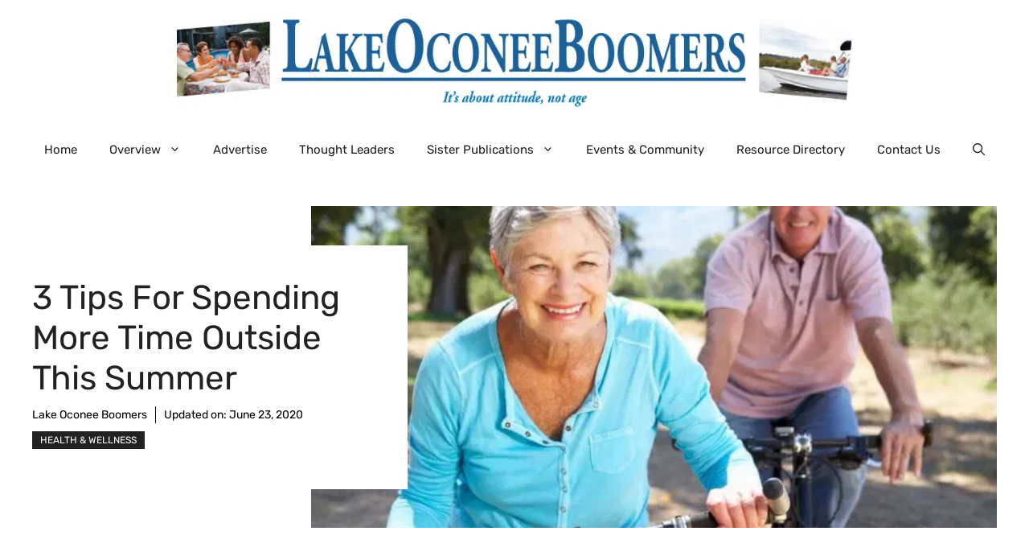

--- FILE ---
content_type: text/html; charset=UTF-8
request_url: https://www.lakeoconeeboomers.com/3-tips-for-spending-more-time-outside-this-summer/
body_size: 22406
content:
<!DOCTYPE html>
<html lang="en-US" prefix="og: https://ogp.me/ns#">
<head>
	<meta charset="UTF-8">
	<meta name="viewport" content="width=device-width, initial-scale=1">
<!-- Search Engine Optimization by Rank Math PRO - https://rankmath.com/ -->
<title>3 Tips for Spending More Time Outside This Summer</title>
<meta name="description" content="Are you getting enough outdoor time this summer? Make sure you make the most of the warm weather and sunshine with these ways to spend more time outside."/>
<meta name="robots" content="follow, index, max-snippet:-1, max-video-preview:-1, max-image-preview:large"/>
<link rel="canonical" href="https://www.lakeoconeeboomers.com/3-tips-for-spending-more-time-outside-this-summer/" />
<meta property="og:locale" content="en_US" />
<meta property="og:type" content="article" />
<meta property="og:title" content="3 Tips for Spending More Time Outside This Summer" />
<meta property="og:description" content="Are you getting enough outdoor time this summer? Make sure you make the most of the warm weather and sunshine with these ways to spend more time outside." />
<meta property="og:url" content="https://www.lakeoconeeboomers.com/3-tips-for-spending-more-time-outside-this-summer/" />
<meta property="og:site_name" content="Lake Oconee Boomers" />
<meta property="article:tag" content="Featured" />
<meta property="article:section" content="Health &amp; Wellness" />
<meta property="og:updated_time" content="2020-06-23T08:32:55-04:00" />
<meta property="og:image" content="https://ebdqunydc9o.exactdn.com/wp-content/uploads/2020/06/YoColorado-seotool-29898-3Tipsfor-image1.jpg" />
<meta property="og:image:secure_url" content="https://ebdqunydc9o.exactdn.com/wp-content/uploads/2020/06/YoColorado-seotool-29898-3Tipsfor-image1.jpg" />
<meta property="og:image:width" content="696" />
<meta property="og:image:height" content="454" />
<meta property="og:image:alt" content="3 Tips for Spending More Time Outside This Summer" />
<meta property="og:image:type" content="image/jpeg" />
<meta property="article:published_time" content="2020-06-23T01:09:09-04:00" />
<meta property="article:modified_time" content="2020-06-23T08:32:55-04:00" />
<meta name="twitter:card" content="summary_large_image" />
<meta name="twitter:title" content="3 Tips for Spending More Time Outside This Summer" />
<meta name="twitter:description" content="Are you getting enough outdoor time this summer? Make sure you make the most of the warm weather and sunshine with these ways to spend more time outside." />
<meta name="twitter:image" content="https://ebdqunydc9o.exactdn.com/wp-content/uploads/2020/06/YoColorado-seotool-29898-3Tipsfor-image1.jpg" />
<meta name="twitter:label1" content="Written by" />
<meta name="twitter:data1" content="Lake Oconee Boomers" />
<meta name="twitter:label2" content="Time to read" />
<meta name="twitter:data2" content="1 minute" />
<script type="application/ld+json" class="rank-math-schema-pro">{"@context":"https://schema.org","@graph":[{"@type":["NewsMediaOrganization","Organization"],"@id":"https://www.lakeoconeeboomers.com/#organization","name":"Lake Oconee Boomers","url":"https://www.lakeoconeeboomers.com","logo":{"@type":"ImageObject","@id":"https://www.lakeoconeeboomers.com/#logo","url":"https://ebdqunydc9o.exactdn.com/wp-content/uploads/2012/09/LakeOconee-logo-pics.jpg?strip=all&amp;resize=150%2C133","contentUrl":"https://ebdqunydc9o.exactdn.com/wp-content/uploads/2012/09/LakeOconee-logo-pics.jpg?strip=all&amp;resize=150%2C133","caption":"Lake Oconee Boomers","inLanguage":"en-US"}},{"@type":"WebSite","@id":"https://www.lakeoconeeboomers.com/#website","url":"https://www.lakeoconeeboomers.com","name":"Lake Oconee Boomers","publisher":{"@id":"https://www.lakeoconeeboomers.com/#organization"},"inLanguage":"en-US"},{"@type":"ImageObject","@id":"https://ebdqunydc9o.exactdn.com/wp-content/uploads/2020/06/YoColorado-seotool-29898-3Tipsfor-image1.jpg?strip=all","url":"https://ebdqunydc9o.exactdn.com/wp-content/uploads/2020/06/YoColorado-seotool-29898-3Tipsfor-image1.jpg?strip=all","width":"696","height":"454","caption":"3 Tips for Spending More Time Outside This Summer","inLanguage":"en-US"},{"@type":"WebPage","@id":"https://www.lakeoconeeboomers.com/3-tips-for-spending-more-time-outside-this-summer/#webpage","url":"https://www.lakeoconeeboomers.com/3-tips-for-spending-more-time-outside-this-summer/","name":"3 Tips for Spending More Time Outside This Summer","datePublished":"2020-06-23T01:09:09-04:00","dateModified":"2020-06-23T08:32:55-04:00","isPartOf":{"@id":"https://www.lakeoconeeboomers.com/#website"},"primaryImageOfPage":{"@id":"https://ebdqunydc9o.exactdn.com/wp-content/uploads/2020/06/YoColorado-seotool-29898-3Tipsfor-image1.jpg?strip=all"},"inLanguage":"en-US"},{"@type":"Person","@id":"https://www.lakeoconeeboomers.com/author/logicalposition/","name":"Lake Oconee Boomers","url":"https://www.lakeoconeeboomers.com/author/logicalposition/","image":{"@type":"ImageObject","@id":"https://secure.gravatar.com/avatar/77482cadad945cb501586468aa1324cb8608a2515b1f4281e0ce8eff4f53b7e2?s=96&amp;r=g","url":"https://secure.gravatar.com/avatar/77482cadad945cb501586468aa1324cb8608a2515b1f4281e0ce8eff4f53b7e2?s=96&amp;r=g","caption":"Lake Oconee Boomers","inLanguage":"en-US"},"worksFor":{"@id":"https://www.lakeoconeeboomers.com/#organization"}},{"@type":"BlogPosting","headline":"3 Tips for Spending More Time Outside This Summer","datePublished":"2020-06-23T01:09:09-04:00","dateModified":"2020-06-23T08:32:55-04:00","author":{"@id":"https://www.lakeoconeeboomers.com/author/logicalposition/","name":"Lake Oconee Boomers"},"publisher":{"@id":"https://www.lakeoconeeboomers.com/#organization"},"description":"Are you getting enough outdoor time this summer? Make sure you make the most of the warm weather and sunshine with these ways to spend more time outside.","name":"3 Tips for Spending More Time Outside This Summer","@id":"https://www.lakeoconeeboomers.com/3-tips-for-spending-more-time-outside-this-summer/#richSnippet","isPartOf":{"@id":"https://www.lakeoconeeboomers.com/3-tips-for-spending-more-time-outside-this-summer/#webpage"},"image":{"@id":"https://ebdqunydc9o.exactdn.com/wp-content/uploads/2020/06/YoColorado-seotool-29898-3Tipsfor-image1.jpg?strip=all"},"inLanguage":"en-US","mainEntityOfPage":{"@id":"https://www.lakeoconeeboomers.com/3-tips-for-spending-more-time-outside-this-summer/#webpage"}}]}</script>
<!-- /Rank Math WordPress SEO plugin -->

<link rel='dns-prefetch' href='//www.googletagmanager.com' />
<link rel='dns-prefetch' href='//ebdqunydc9o.exactdn.com' />
<link href='https://fonts.gstatic.com' crossorigin rel='preconnect' />
<link href='https://fonts.googleapis.com' crossorigin rel='preconnect' />
<link rel='preconnect' href='//ebdqunydc9o.exactdn.com' />
<link rel='preconnect' href='//ebdqunydc9o.exactdn.com' crossorigin />
<link rel="alternate" type="application/rss+xml" title="Lake Oconee Boomers &raquo; Feed" href="https://www.lakeoconeeboomers.com/feed/" />
<link rel="alternate" type="application/rss+xml" title="Lake Oconee Boomers &raquo; Comments Feed" href="https://www.lakeoconeeboomers.com/comments/feed/" />
<link rel="alternate" title="oEmbed (JSON)" type="application/json+oembed" href="https://www.lakeoconeeboomers.com/wp-json/oembed/1.0/embed?url=https%3A%2F%2Fwww.lakeoconeeboomers.com%2F3-tips-for-spending-more-time-outside-this-summer%2F" />
<link rel="alternate" title="oEmbed (XML)" type="text/xml+oembed" href="https://www.lakeoconeeboomers.com/wp-json/oembed/1.0/embed?url=https%3A%2F%2Fwww.lakeoconeeboomers.com%2F3-tips-for-spending-more-time-outside-this-summer%2F&#038;format=xml" />
<style id='wp-img-auto-sizes-contain-inline-css'>
img:is([sizes=auto i],[sizes^="auto," i]){contain-intrinsic-size:3000px 1500px}
/*# sourceURL=wp-img-auto-sizes-contain-inline-css */
</style>
<style id='wp-emoji-styles-inline-css'>

	img.wp-smiley, img.emoji {
		display: inline !important;
		border: none !important;
		box-shadow: none !important;
		height: 1em !important;
		width: 1em !important;
		margin: 0 0.07em !important;
		vertical-align: -0.1em !important;
		background: none !important;
		padding: 0 !important;
	}
/*# sourceURL=wp-emoji-styles-inline-css */
</style>
<style id='wp-block-library-inline-css'>
:root{--wp-block-synced-color:#7a00df;--wp-block-synced-color--rgb:122,0,223;--wp-bound-block-color:var(--wp-block-synced-color);--wp-editor-canvas-background:#ddd;--wp-admin-theme-color:#007cba;--wp-admin-theme-color--rgb:0,124,186;--wp-admin-theme-color-darker-10:#006ba1;--wp-admin-theme-color-darker-10--rgb:0,107,160.5;--wp-admin-theme-color-darker-20:#005a87;--wp-admin-theme-color-darker-20--rgb:0,90,135;--wp-admin-border-width-focus:2px}@media (min-resolution:192dpi){:root{--wp-admin-border-width-focus:1.5px}}.wp-element-button{cursor:pointer}:root .has-very-light-gray-background-color{background-color:#eee}:root .has-very-dark-gray-background-color{background-color:#313131}:root .has-very-light-gray-color{color:#eee}:root .has-very-dark-gray-color{color:#313131}:root .has-vivid-green-cyan-to-vivid-cyan-blue-gradient-background{background:linear-gradient(135deg,#00d084,#0693e3)}:root .has-purple-crush-gradient-background{background:linear-gradient(135deg,#34e2e4,#4721fb 50%,#ab1dfe)}:root .has-hazy-dawn-gradient-background{background:linear-gradient(135deg,#faaca8,#dad0ec)}:root .has-subdued-olive-gradient-background{background:linear-gradient(135deg,#fafae1,#67a671)}:root .has-atomic-cream-gradient-background{background:linear-gradient(135deg,#fdd79a,#004a59)}:root .has-nightshade-gradient-background{background:linear-gradient(135deg,#330968,#31cdcf)}:root .has-midnight-gradient-background{background:linear-gradient(135deg,#020381,#2874fc)}:root{--wp--preset--font-size--normal:16px;--wp--preset--font-size--huge:42px}.has-regular-font-size{font-size:1em}.has-larger-font-size{font-size:2.625em}.has-normal-font-size{font-size:var(--wp--preset--font-size--normal)}.has-huge-font-size{font-size:var(--wp--preset--font-size--huge)}.has-text-align-center{text-align:center}.has-text-align-left{text-align:left}.has-text-align-right{text-align:right}.has-fit-text{white-space:nowrap!important}#end-resizable-editor-section{display:none}.aligncenter{clear:both}.items-justified-left{justify-content:flex-start}.items-justified-center{justify-content:center}.items-justified-right{justify-content:flex-end}.items-justified-space-between{justify-content:space-between}.screen-reader-text{border:0;clip-path:inset(50%);height:1px;margin:-1px;overflow:hidden;padding:0;position:absolute;width:1px;word-wrap:normal!important}.screen-reader-text:focus{background-color:#ddd;clip-path:none;color:#444;display:block;font-size:1em;height:auto;left:5px;line-height:normal;padding:15px 23px 14px;text-decoration:none;top:5px;width:auto;z-index:100000}html :where(.has-border-color){border-style:solid}html :where([style*=border-top-color]){border-top-style:solid}html :where([style*=border-right-color]){border-right-style:solid}html :where([style*=border-bottom-color]){border-bottom-style:solid}html :where([style*=border-left-color]){border-left-style:solid}html :where([style*=border-width]){border-style:solid}html :where([style*=border-top-width]){border-top-style:solid}html :where([style*=border-right-width]){border-right-style:solid}html :where([style*=border-bottom-width]){border-bottom-style:solid}html :where([style*=border-left-width]){border-left-style:solid}html :where(img[class*=wp-image-]){height:auto;max-width:100%}:where(figure){margin:0 0 1em}html :where(.is-position-sticky){--wp-admin--admin-bar--position-offset:var(--wp-admin--admin-bar--height,0px)}@media screen and (max-width:600px){html :where(.is-position-sticky){--wp-admin--admin-bar--position-offset:0px}}

/*# sourceURL=wp-block-library-inline-css */
</style><style id='wp-block-heading-inline-css'>
h1:where(.wp-block-heading).has-background,h2:where(.wp-block-heading).has-background,h3:where(.wp-block-heading).has-background,h4:where(.wp-block-heading).has-background,h5:where(.wp-block-heading).has-background,h6:where(.wp-block-heading).has-background{padding:1.25em 2.375em}h1.has-text-align-left[style*=writing-mode]:where([style*=vertical-lr]),h1.has-text-align-right[style*=writing-mode]:where([style*=vertical-rl]),h2.has-text-align-left[style*=writing-mode]:where([style*=vertical-lr]),h2.has-text-align-right[style*=writing-mode]:where([style*=vertical-rl]),h3.has-text-align-left[style*=writing-mode]:where([style*=vertical-lr]),h3.has-text-align-right[style*=writing-mode]:where([style*=vertical-rl]),h4.has-text-align-left[style*=writing-mode]:where([style*=vertical-lr]),h4.has-text-align-right[style*=writing-mode]:where([style*=vertical-rl]),h5.has-text-align-left[style*=writing-mode]:where([style*=vertical-lr]),h5.has-text-align-right[style*=writing-mode]:where([style*=vertical-rl]),h6.has-text-align-left[style*=writing-mode]:where([style*=vertical-lr]),h6.has-text-align-right[style*=writing-mode]:where([style*=vertical-rl]){rotate:180deg}
/*# sourceURL=https://ebdqunydc9o.exactdn.com/wp-includes/blocks/heading/style.min.css */
</style>
<style id='wp-block-image-inline-css'>
.wp-block-image>a,.wp-block-image>figure>a{display:inline-block}.wp-block-image img{box-sizing:border-box;height:auto;max-width:100%;vertical-align:bottom}@media not (prefers-reduced-motion){.wp-block-image img.hide{visibility:hidden}.wp-block-image img.show{animation:show-content-image .4s}}.wp-block-image[style*=border-radius] img,.wp-block-image[style*=border-radius]>a{border-radius:inherit}.wp-block-image.has-custom-border img{box-sizing:border-box}.wp-block-image.aligncenter{text-align:center}.wp-block-image.alignfull>a,.wp-block-image.alignwide>a{width:100%}.wp-block-image.alignfull img,.wp-block-image.alignwide img{height:auto;width:100%}.wp-block-image .aligncenter,.wp-block-image .alignleft,.wp-block-image .alignright,.wp-block-image.aligncenter,.wp-block-image.alignleft,.wp-block-image.alignright{display:table}.wp-block-image .aligncenter>figcaption,.wp-block-image .alignleft>figcaption,.wp-block-image .alignright>figcaption,.wp-block-image.aligncenter>figcaption,.wp-block-image.alignleft>figcaption,.wp-block-image.alignright>figcaption{caption-side:bottom;display:table-caption}.wp-block-image .alignleft{float:left;margin:.5em 1em .5em 0}.wp-block-image .alignright{float:right;margin:.5em 0 .5em 1em}.wp-block-image .aligncenter{margin-left:auto;margin-right:auto}.wp-block-image :where(figcaption){margin-bottom:1em;margin-top:.5em}.wp-block-image.is-style-circle-mask img{border-radius:9999px}@supports ((-webkit-mask-image:none) or (mask-image:none)) or (-webkit-mask-image:none){.wp-block-image.is-style-circle-mask img{border-radius:0;-webkit-mask-image:url('data:image/svg+xml;utf8,<svg viewBox="0 0 100 100" xmlns="http://www.w3.org/2000/svg"><circle cx="50" cy="50" r="50"/></svg>');mask-image:url('data:image/svg+xml;utf8,<svg viewBox="0 0 100 100" xmlns="http://www.w3.org/2000/svg"><circle cx="50" cy="50" r="50"/></svg>');mask-mode:alpha;-webkit-mask-position:center;mask-position:center;-webkit-mask-repeat:no-repeat;mask-repeat:no-repeat;-webkit-mask-size:contain;mask-size:contain}}:root :where(.wp-block-image.is-style-rounded img,.wp-block-image .is-style-rounded img){border-radius:9999px}.wp-block-image figure{margin:0}.wp-lightbox-container{display:flex;flex-direction:column;position:relative}.wp-lightbox-container img{cursor:zoom-in}.wp-lightbox-container img:hover+button{opacity:1}.wp-lightbox-container button{align-items:center;backdrop-filter:blur(16px) saturate(180%);background-color:#5a5a5a40;border:none;border-radius:4px;cursor:zoom-in;display:flex;height:20px;justify-content:center;opacity:0;padding:0;position:absolute;right:16px;text-align:center;top:16px;width:20px;z-index:100}@media not (prefers-reduced-motion){.wp-lightbox-container button{transition:opacity .2s ease}}.wp-lightbox-container button:focus-visible{outline:3px auto #5a5a5a40;outline:3px auto -webkit-focus-ring-color;outline-offset:3px}.wp-lightbox-container button:hover{cursor:pointer;opacity:1}.wp-lightbox-container button:focus{opacity:1}.wp-lightbox-container button:focus,.wp-lightbox-container button:hover,.wp-lightbox-container button:not(:hover):not(:active):not(.has-background){background-color:#5a5a5a40;border:none}.wp-lightbox-overlay{box-sizing:border-box;cursor:zoom-out;height:100vh;left:0;overflow:hidden;position:fixed;top:0;visibility:hidden;width:100%;z-index:100000}.wp-lightbox-overlay .close-button{align-items:center;cursor:pointer;display:flex;justify-content:center;min-height:40px;min-width:40px;padding:0;position:absolute;right:calc(env(safe-area-inset-right) + 16px);top:calc(env(safe-area-inset-top) + 16px);z-index:5000000}.wp-lightbox-overlay .close-button:focus,.wp-lightbox-overlay .close-button:hover,.wp-lightbox-overlay .close-button:not(:hover):not(:active):not(.has-background){background:none;border:none}.wp-lightbox-overlay .lightbox-image-container{height:var(--wp--lightbox-container-height);left:50%;overflow:hidden;position:absolute;top:50%;transform:translate(-50%,-50%);transform-origin:top left;width:var(--wp--lightbox-container-width);z-index:9999999999}.wp-lightbox-overlay .wp-block-image{align-items:center;box-sizing:border-box;display:flex;height:100%;justify-content:center;margin:0;position:relative;transform-origin:0 0;width:100%;z-index:3000000}.wp-lightbox-overlay .wp-block-image img{height:var(--wp--lightbox-image-height);min-height:var(--wp--lightbox-image-height);min-width:var(--wp--lightbox-image-width);width:var(--wp--lightbox-image-width)}.wp-lightbox-overlay .wp-block-image figcaption{display:none}.wp-lightbox-overlay button{background:none;border:none}.wp-lightbox-overlay .scrim{background-color:#fff;height:100%;opacity:.9;position:absolute;width:100%;z-index:2000000}.wp-lightbox-overlay.active{visibility:visible}@media not (prefers-reduced-motion){.wp-lightbox-overlay.active{animation:turn-on-visibility .25s both}.wp-lightbox-overlay.active img{animation:turn-on-visibility .35s both}.wp-lightbox-overlay.show-closing-animation:not(.active){animation:turn-off-visibility .35s both}.wp-lightbox-overlay.show-closing-animation:not(.active) img{animation:turn-off-visibility .25s both}.wp-lightbox-overlay.zoom.active{animation:none;opacity:1;visibility:visible}.wp-lightbox-overlay.zoom.active .lightbox-image-container{animation:lightbox-zoom-in .4s}.wp-lightbox-overlay.zoom.active .lightbox-image-container img{animation:none}.wp-lightbox-overlay.zoom.active .scrim{animation:turn-on-visibility .4s forwards}.wp-lightbox-overlay.zoom.show-closing-animation:not(.active){animation:none}.wp-lightbox-overlay.zoom.show-closing-animation:not(.active) .lightbox-image-container{animation:lightbox-zoom-out .4s}.wp-lightbox-overlay.zoom.show-closing-animation:not(.active) .lightbox-image-container img{animation:none}.wp-lightbox-overlay.zoom.show-closing-animation:not(.active) .scrim{animation:turn-off-visibility .4s forwards}}@keyframes show-content-image{0%{visibility:hidden}99%{visibility:hidden}to{visibility:visible}}@keyframes turn-on-visibility{0%{opacity:0}to{opacity:1}}@keyframes turn-off-visibility{0%{opacity:1;visibility:visible}99%{opacity:0;visibility:visible}to{opacity:0;visibility:hidden}}@keyframes lightbox-zoom-in{0%{transform:translate(calc((-100vw + var(--wp--lightbox-scrollbar-width))/2 + var(--wp--lightbox-initial-left-position)),calc(-50vh + var(--wp--lightbox-initial-top-position))) scale(var(--wp--lightbox-scale))}to{transform:translate(-50%,-50%) scale(1)}}@keyframes lightbox-zoom-out{0%{transform:translate(-50%,-50%) scale(1);visibility:visible}99%{visibility:visible}to{transform:translate(calc((-100vw + var(--wp--lightbox-scrollbar-width))/2 + var(--wp--lightbox-initial-left-position)),calc(-50vh + var(--wp--lightbox-initial-top-position))) scale(var(--wp--lightbox-scale));visibility:hidden}}
/*# sourceURL=https://ebdqunydc9o.exactdn.com/wp-includes/blocks/image/style.min.css */
</style>
<style id='wp-block-paragraph-inline-css'>
.is-small-text{font-size:.875em}.is-regular-text{font-size:1em}.is-large-text{font-size:2.25em}.is-larger-text{font-size:3em}.has-drop-cap:not(:focus):first-letter{float:left;font-size:8.4em;font-style:normal;font-weight:100;line-height:.68;margin:.05em .1em 0 0;text-transform:uppercase}body.rtl .has-drop-cap:not(:focus):first-letter{float:none;margin-left:.1em}p.has-drop-cap.has-background{overflow:hidden}:root :where(p.has-background){padding:1.25em 2.375em}:where(p.has-text-color:not(.has-link-color)) a{color:inherit}p.has-text-align-left[style*="writing-mode:vertical-lr"],p.has-text-align-right[style*="writing-mode:vertical-rl"]{rotate:180deg}
/*# sourceURL=https://ebdqunydc9o.exactdn.com/wp-includes/blocks/paragraph/style.min.css */
</style>
<style id='global-styles-inline-css'>
:root{--wp--preset--aspect-ratio--square: 1;--wp--preset--aspect-ratio--4-3: 4/3;--wp--preset--aspect-ratio--3-4: 3/4;--wp--preset--aspect-ratio--3-2: 3/2;--wp--preset--aspect-ratio--2-3: 2/3;--wp--preset--aspect-ratio--16-9: 16/9;--wp--preset--aspect-ratio--9-16: 9/16;--wp--preset--color--black: #000000;--wp--preset--color--cyan-bluish-gray: #abb8c3;--wp--preset--color--white: #ffffff;--wp--preset--color--pale-pink: #f78da7;--wp--preset--color--vivid-red: #cf2e2e;--wp--preset--color--luminous-vivid-orange: #ff6900;--wp--preset--color--luminous-vivid-amber: #fcb900;--wp--preset--color--light-green-cyan: #7bdcb5;--wp--preset--color--vivid-green-cyan: #00d084;--wp--preset--color--pale-cyan-blue: #8ed1fc;--wp--preset--color--vivid-cyan-blue: #0693e3;--wp--preset--color--vivid-purple: #9b51e0;--wp--preset--color--contrast: var(--contrast);--wp--preset--color--contrast-2: var(--contrast-2);--wp--preset--color--contrast-3: var(--contrast-3);--wp--preset--color--base: var(--base);--wp--preset--color--base-2: var(--base-2);--wp--preset--color--base-3: var(--base-3);--wp--preset--color--accent: var(--accent);--wp--preset--color--accent-2: var(--accent-2);--wp--preset--gradient--vivid-cyan-blue-to-vivid-purple: linear-gradient(135deg,rgb(6,147,227) 0%,rgb(155,81,224) 100%);--wp--preset--gradient--light-green-cyan-to-vivid-green-cyan: linear-gradient(135deg,rgb(122,220,180) 0%,rgb(0,208,130) 100%);--wp--preset--gradient--luminous-vivid-amber-to-luminous-vivid-orange: linear-gradient(135deg,rgb(252,185,0) 0%,rgb(255,105,0) 100%);--wp--preset--gradient--luminous-vivid-orange-to-vivid-red: linear-gradient(135deg,rgb(255,105,0) 0%,rgb(207,46,46) 100%);--wp--preset--gradient--very-light-gray-to-cyan-bluish-gray: linear-gradient(135deg,rgb(238,238,238) 0%,rgb(169,184,195) 100%);--wp--preset--gradient--cool-to-warm-spectrum: linear-gradient(135deg,rgb(74,234,220) 0%,rgb(151,120,209) 20%,rgb(207,42,186) 40%,rgb(238,44,130) 60%,rgb(251,105,98) 80%,rgb(254,248,76) 100%);--wp--preset--gradient--blush-light-purple: linear-gradient(135deg,rgb(255,206,236) 0%,rgb(152,150,240) 100%);--wp--preset--gradient--blush-bordeaux: linear-gradient(135deg,rgb(254,205,165) 0%,rgb(254,45,45) 50%,rgb(107,0,62) 100%);--wp--preset--gradient--luminous-dusk: linear-gradient(135deg,rgb(255,203,112) 0%,rgb(199,81,192) 50%,rgb(65,88,208) 100%);--wp--preset--gradient--pale-ocean: linear-gradient(135deg,rgb(255,245,203) 0%,rgb(182,227,212) 50%,rgb(51,167,181) 100%);--wp--preset--gradient--electric-grass: linear-gradient(135deg,rgb(202,248,128) 0%,rgb(113,206,126) 100%);--wp--preset--gradient--midnight: linear-gradient(135deg,rgb(2,3,129) 0%,rgb(40,116,252) 100%);--wp--preset--font-size--small: 13px;--wp--preset--font-size--medium: 20px;--wp--preset--font-size--large: 36px;--wp--preset--font-size--x-large: 42px;--wp--preset--spacing--20: 0.44rem;--wp--preset--spacing--30: 0.67rem;--wp--preset--spacing--40: 1rem;--wp--preset--spacing--50: 1.5rem;--wp--preset--spacing--60: 2.25rem;--wp--preset--spacing--70: 3.38rem;--wp--preset--spacing--80: 5.06rem;--wp--preset--shadow--natural: 6px 6px 9px rgba(0, 0, 0, 0.2);--wp--preset--shadow--deep: 12px 12px 50px rgba(0, 0, 0, 0.4);--wp--preset--shadow--sharp: 6px 6px 0px rgba(0, 0, 0, 0.2);--wp--preset--shadow--outlined: 6px 6px 0px -3px rgb(255, 255, 255), 6px 6px rgb(0, 0, 0);--wp--preset--shadow--crisp: 6px 6px 0px rgb(0, 0, 0);}:where(.is-layout-flex){gap: 0.5em;}:where(.is-layout-grid){gap: 0.5em;}body .is-layout-flex{display: flex;}.is-layout-flex{flex-wrap: wrap;align-items: center;}.is-layout-flex > :is(*, div){margin: 0;}body .is-layout-grid{display: grid;}.is-layout-grid > :is(*, div){margin: 0;}:where(.wp-block-columns.is-layout-flex){gap: 2em;}:where(.wp-block-columns.is-layout-grid){gap: 2em;}:where(.wp-block-post-template.is-layout-flex){gap: 1.25em;}:where(.wp-block-post-template.is-layout-grid){gap: 1.25em;}.has-black-color{color: var(--wp--preset--color--black) !important;}.has-cyan-bluish-gray-color{color: var(--wp--preset--color--cyan-bluish-gray) !important;}.has-white-color{color: var(--wp--preset--color--white) !important;}.has-pale-pink-color{color: var(--wp--preset--color--pale-pink) !important;}.has-vivid-red-color{color: var(--wp--preset--color--vivid-red) !important;}.has-luminous-vivid-orange-color{color: var(--wp--preset--color--luminous-vivid-orange) !important;}.has-luminous-vivid-amber-color{color: var(--wp--preset--color--luminous-vivid-amber) !important;}.has-light-green-cyan-color{color: var(--wp--preset--color--light-green-cyan) !important;}.has-vivid-green-cyan-color{color: var(--wp--preset--color--vivid-green-cyan) !important;}.has-pale-cyan-blue-color{color: var(--wp--preset--color--pale-cyan-blue) !important;}.has-vivid-cyan-blue-color{color: var(--wp--preset--color--vivid-cyan-blue) !important;}.has-vivid-purple-color{color: var(--wp--preset--color--vivid-purple) !important;}.has-black-background-color{background-color: var(--wp--preset--color--black) !important;}.has-cyan-bluish-gray-background-color{background-color: var(--wp--preset--color--cyan-bluish-gray) !important;}.has-white-background-color{background-color: var(--wp--preset--color--white) !important;}.has-pale-pink-background-color{background-color: var(--wp--preset--color--pale-pink) !important;}.has-vivid-red-background-color{background-color: var(--wp--preset--color--vivid-red) !important;}.has-luminous-vivid-orange-background-color{background-color: var(--wp--preset--color--luminous-vivid-orange) !important;}.has-luminous-vivid-amber-background-color{background-color: var(--wp--preset--color--luminous-vivid-amber) !important;}.has-light-green-cyan-background-color{background-color: var(--wp--preset--color--light-green-cyan) !important;}.has-vivid-green-cyan-background-color{background-color: var(--wp--preset--color--vivid-green-cyan) !important;}.has-pale-cyan-blue-background-color{background-color: var(--wp--preset--color--pale-cyan-blue) !important;}.has-vivid-cyan-blue-background-color{background-color: var(--wp--preset--color--vivid-cyan-blue) !important;}.has-vivid-purple-background-color{background-color: var(--wp--preset--color--vivid-purple) !important;}.has-black-border-color{border-color: var(--wp--preset--color--black) !important;}.has-cyan-bluish-gray-border-color{border-color: var(--wp--preset--color--cyan-bluish-gray) !important;}.has-white-border-color{border-color: var(--wp--preset--color--white) !important;}.has-pale-pink-border-color{border-color: var(--wp--preset--color--pale-pink) !important;}.has-vivid-red-border-color{border-color: var(--wp--preset--color--vivid-red) !important;}.has-luminous-vivid-orange-border-color{border-color: var(--wp--preset--color--luminous-vivid-orange) !important;}.has-luminous-vivid-amber-border-color{border-color: var(--wp--preset--color--luminous-vivid-amber) !important;}.has-light-green-cyan-border-color{border-color: var(--wp--preset--color--light-green-cyan) !important;}.has-vivid-green-cyan-border-color{border-color: var(--wp--preset--color--vivid-green-cyan) !important;}.has-pale-cyan-blue-border-color{border-color: var(--wp--preset--color--pale-cyan-blue) !important;}.has-vivid-cyan-blue-border-color{border-color: var(--wp--preset--color--vivid-cyan-blue) !important;}.has-vivid-purple-border-color{border-color: var(--wp--preset--color--vivid-purple) !important;}.has-vivid-cyan-blue-to-vivid-purple-gradient-background{background: var(--wp--preset--gradient--vivid-cyan-blue-to-vivid-purple) !important;}.has-light-green-cyan-to-vivid-green-cyan-gradient-background{background: var(--wp--preset--gradient--light-green-cyan-to-vivid-green-cyan) !important;}.has-luminous-vivid-amber-to-luminous-vivid-orange-gradient-background{background: var(--wp--preset--gradient--luminous-vivid-amber-to-luminous-vivid-orange) !important;}.has-luminous-vivid-orange-to-vivid-red-gradient-background{background: var(--wp--preset--gradient--luminous-vivid-orange-to-vivid-red) !important;}.has-very-light-gray-to-cyan-bluish-gray-gradient-background{background: var(--wp--preset--gradient--very-light-gray-to-cyan-bluish-gray) !important;}.has-cool-to-warm-spectrum-gradient-background{background: var(--wp--preset--gradient--cool-to-warm-spectrum) !important;}.has-blush-light-purple-gradient-background{background: var(--wp--preset--gradient--blush-light-purple) !important;}.has-blush-bordeaux-gradient-background{background: var(--wp--preset--gradient--blush-bordeaux) !important;}.has-luminous-dusk-gradient-background{background: var(--wp--preset--gradient--luminous-dusk) !important;}.has-pale-ocean-gradient-background{background: var(--wp--preset--gradient--pale-ocean) !important;}.has-electric-grass-gradient-background{background: var(--wp--preset--gradient--electric-grass) !important;}.has-midnight-gradient-background{background: var(--wp--preset--gradient--midnight) !important;}.has-small-font-size{font-size: var(--wp--preset--font-size--small) !important;}.has-medium-font-size{font-size: var(--wp--preset--font-size--medium) !important;}.has-large-font-size{font-size: var(--wp--preset--font-size--large) !important;}.has-x-large-font-size{font-size: var(--wp--preset--font-size--x-large) !important;}
/*# sourceURL=global-styles-inline-css */
</style>

<style id='classic-theme-styles-inline-css'>
/*! This file is auto-generated */
.wp-block-button__link{color:#fff;background-color:#32373c;border-radius:9999px;box-shadow:none;text-decoration:none;padding:calc(.667em + 2px) calc(1.333em + 2px);font-size:1.125em}.wp-block-file__button{background:#32373c;color:#fff;text-decoration:none}
/*# sourceURL=/wp-includes/css/classic-themes.min.css */
</style>
<link rel='stylesheet' id='generate-style-css' href='https://ebdqunydc9o.exactdn.com/wp-content/themes/generatepress/assets/css/main.min.css?ver=3.6.1' media='all' />
<style id='generate-style-inline-css'>
body{background-color:var(--base-3);color:var(--contrast);}a{color:var(--accent);}a:hover, a:focus{text-decoration:underline;}.entry-title a, .site-branding a, a.button, .wp-block-button__link, .main-navigation a{text-decoration:none;}a:hover, a:focus, a:active{color:var(--contrast);}.grid-container{max-width:1280px;}.wp-block-group__inner-container{max-width:1280px;margin-left:auto;margin-right:auto;}.site-header .header-image{width:840px;}:root{--contrast:#222222;--contrast-2:#575760;--contrast-3:#b2b2be;--base:#f0f0f0;--base-2:#f7f8f9;--base-3:#ffffff;--accent:#0C4767;--accent-2:#566E3D;}:root .has-contrast-color{color:var(--contrast);}:root .has-contrast-background-color{background-color:var(--contrast);}:root .has-contrast-2-color{color:var(--contrast-2);}:root .has-contrast-2-background-color{background-color:var(--contrast-2);}:root .has-contrast-3-color{color:var(--contrast-3);}:root .has-contrast-3-background-color{background-color:var(--contrast-3);}:root .has-base-color{color:var(--base);}:root .has-base-background-color{background-color:var(--base);}:root .has-base-2-color{color:var(--base-2);}:root .has-base-2-background-color{background-color:var(--base-2);}:root .has-base-3-color{color:var(--base-3);}:root .has-base-3-background-color{background-color:var(--base-3);}:root .has-accent-color{color:var(--accent);}:root .has-accent-background-color{background-color:var(--accent);}:root .has-accent-2-color{color:var(--accent-2);}:root .has-accent-2-background-color{background-color:var(--accent-2);}.gp-modal:not(.gp-modal--open):not(.gp-modal--transition){display:none;}.gp-modal--transition:not(.gp-modal--open){pointer-events:none;}.gp-modal-overlay:not(.gp-modal-overlay--open):not(.gp-modal--transition){display:none;}.gp-modal__overlay{display:none;position:fixed;top:0;left:0;right:0;bottom:0;background:rgba(0,0,0,0.2);display:flex;justify-content:center;align-items:center;z-index:10000;backdrop-filter:blur(3px);transition:opacity 500ms ease;opacity:0;}.gp-modal--open:not(.gp-modal--transition) .gp-modal__overlay{opacity:1;}.gp-modal__container{max-width:100%;max-height:100vh;transform:scale(0.9);transition:transform 500ms ease;padding:0 10px;}.gp-modal--open:not(.gp-modal--transition) .gp-modal__container{transform:scale(1);}.search-modal-fields{display:flex;}.gp-search-modal .gp-modal__overlay{align-items:flex-start;padding-top:25vh;background:var(--gp-search-modal-overlay-bg-color);}.search-modal-form{width:500px;max-width:100%;background-color:var(--gp-search-modal-bg-color);color:var(--gp-search-modal-text-color);}.search-modal-form .search-field, .search-modal-form .search-field:focus{width:100%;height:60px;background-color:transparent;border:0;appearance:none;color:currentColor;}.search-modal-fields button, .search-modal-fields button:active, .search-modal-fields button:focus, .search-modal-fields button:hover{background-color:transparent;border:0;color:currentColor;width:60px;}body, button, input, select, textarea{font-family:Rubik, sans-serif;}h2{text-transform:capitalize;font-size:30px;}@media (max-width:768px){h2{font-size:22px;}}h1{text-transform:capitalize;}h3{font-weight:500;text-transform:capitalize;font-size:30px;}h6{font-weight:400;text-transform:uppercase;font-size:13px;letter-spacing:1px;line-height:1em;margin-bottom:13px;}h4{font-weight:600;text-transform:uppercase;font-size:19px;letter-spacing:1px;line-height:1.4em;margin-bottom:0px;}.top-bar{background-color:#636363;color:#ffffff;}.top-bar a{color:#ffffff;}.top-bar a:hover{color:#303030;}.site-header{background-color:var(--base-3);}.main-title a,.main-title a:hover{color:var(--contrast);}.site-description{color:var(--contrast-2);}.main-navigation .main-nav ul li a, .main-navigation .menu-toggle, .main-navigation .menu-bar-items{color:var(--contrast);}.main-navigation .main-nav ul li:not([class*="current-menu-"]):hover > a, .main-navigation .main-nav ul li:not([class*="current-menu-"]):focus > a, .main-navigation .main-nav ul li.sfHover:not([class*="current-menu-"]) > a, .main-navigation .menu-bar-item:hover > a, .main-navigation .menu-bar-item.sfHover > a{color:var(--accent);}button.menu-toggle:hover,button.menu-toggle:focus{color:var(--contrast);}.main-navigation .main-nav ul li[class*="current-menu-"] > a{color:var(--accent);}.navigation-search input[type="search"],.navigation-search input[type="search"]:active, .navigation-search input[type="search"]:focus, .main-navigation .main-nav ul li.search-item.active > a, .main-navigation .menu-bar-items .search-item.active > a{color:var(--accent);}.main-navigation ul ul{background-color:var(--base);}.separate-containers .inside-article, .separate-containers .comments-area, .separate-containers .page-header, .one-container .container, .separate-containers .paging-navigation, .inside-page-header{background-color:var(--base-3);}.entry-title a{color:var(--contrast);}.entry-title a:hover{color:var(--contrast-2);}.entry-meta{color:var(--contrast-2);}.sidebar .widget{background-color:var(--base-3);}.footer-widgets{background-color:var(--base-3);}.site-info{background-color:var(--base-3);}input[type="text"],input[type="email"],input[type="url"],input[type="password"],input[type="search"],input[type="tel"],input[type="number"],textarea,select{color:var(--contrast);background-color:var(--base-2);border-color:var(--base);}input[type="text"]:focus,input[type="email"]:focus,input[type="url"]:focus,input[type="password"]:focus,input[type="search"]:focus,input[type="tel"]:focus,input[type="number"]:focus,textarea:focus,select:focus{color:var(--contrast);background-color:var(--base-2);border-color:var(--contrast-3);}button,html input[type="button"],input[type="reset"],input[type="submit"],a.button,a.wp-block-button__link:not(.has-background){color:#ffffff;background-color:#55555e;}button:hover,html input[type="button"]:hover,input[type="reset"]:hover,input[type="submit"]:hover,a.button:hover,button:focus,html input[type="button"]:focus,input[type="reset"]:focus,input[type="submit"]:focus,a.button:focus,a.wp-block-button__link:not(.has-background):active,a.wp-block-button__link:not(.has-background):focus,a.wp-block-button__link:not(.has-background):hover{color:#ffffff;background-color:#3f4047;}a.generate-back-to-top{background-color:rgba( 0,0,0,0.4 );color:#ffffff;}a.generate-back-to-top:hover,a.generate-back-to-top:focus{background-color:rgba( 0,0,0,0.6 );color:#ffffff;}:root{--gp-search-modal-bg-color:var(--base-3);--gp-search-modal-text-color:var(--contrast);--gp-search-modal-overlay-bg-color:rgba(0,0,0,0.2);}@media (max-width:768px){.main-navigation .menu-bar-item:hover > a, .main-navigation .menu-bar-item.sfHover > a{background:none;color:var(--contrast);}}.nav-below-header .main-navigation .inside-navigation.grid-container, .nav-above-header .main-navigation .inside-navigation.grid-container{padding:0px 20px 0px 20px;}.site-main .wp-block-group__inner-container{padding:40px;}.separate-containers .paging-navigation{padding-top:20px;padding-bottom:20px;}.entry-content .alignwide, body:not(.no-sidebar) .entry-content .alignfull{margin-left:-40px;width:calc(100% + 80px);max-width:calc(100% + 80px);}.rtl .menu-item-has-children .dropdown-menu-toggle{padding-left:20px;}.rtl .main-navigation .main-nav ul li.menu-item-has-children > a{padding-right:20px;}@media (max-width:768px){.separate-containers .inside-article, .separate-containers .comments-area, .separate-containers .page-header, .separate-containers .paging-navigation, .one-container .site-content, .inside-page-header{padding:30px;}.site-main .wp-block-group__inner-container{padding:30px;}.inside-top-bar{padding-right:30px;padding-left:30px;}.inside-header{padding-right:30px;padding-left:30px;}.widget-area .widget{padding-top:30px;padding-right:30px;padding-bottom:30px;padding-left:30px;}.footer-widgets-container{padding-top:30px;padding-right:30px;padding-bottom:30px;padding-left:30px;}.inside-site-info{padding-right:30px;padding-left:30px;}.entry-content .alignwide, body:not(.no-sidebar) .entry-content .alignfull{margin-left:-30px;width:calc(100% + 60px);max-width:calc(100% + 60px);}.one-container .site-main .paging-navigation{margin-bottom:20px;}}/* End cached CSS */.is-right-sidebar{width:30%;}.is-left-sidebar{width:30%;}.site-content .content-area{width:70%;}@media (max-width:768px){.main-navigation .menu-toggle,.sidebar-nav-mobile:not(#sticky-placeholder){display:block;}.main-navigation ul,.gen-sidebar-nav,.main-navigation:not(.slideout-navigation):not(.toggled) .main-nav > ul,.has-inline-mobile-toggle #site-navigation .inside-navigation > *:not(.navigation-search):not(.main-nav){display:none;}.nav-align-right .inside-navigation,.nav-align-center .inside-navigation{justify-content:space-between;}}
.dynamic-author-image-rounded{border-radius:100%;}.dynamic-featured-image, .dynamic-author-image{vertical-align:middle;}.one-container.blog .dynamic-content-template:not(:last-child), .one-container.archive .dynamic-content-template:not(:last-child){padding-bottom:0px;}.dynamic-entry-excerpt > p:last-child{margin-bottom:0px;}
/*# sourceURL=generate-style-inline-css */
</style>
<link rel='stylesheet' id='generate-google-fonts-css' href='https://ebdqunydc9o.exactdn.com/easyio-fonts/css?family=Rubik%3A300%2Cregular%2C500%2C600%2C700%2C800%2C900%2C300italic%2Citalic%2C500italic%2C600italic%2C700italic%2C800italic%2C900italic&#038;display=auto&#038;ver=3.6.1' media='all' />
<style id='generateblocks-inline-css'>
.gb-container-d0a86651{display:flex;flex-wrap:wrap;align-items:center;column-gap:20px;row-gap:20px;color:var(--contrast);}.gb-container-d0a86651 a{color:var(--contrast);}.gb-container-d0a86651 a:hover{color:var(--contrast);}.gb-container-bcbc46ac{width:60%;flex-basis:calc(100% - 75px);text-align:center;border-top:3px solid var(--accent-2);}.gb-container-e9bed0be{display:block;position:relative;overflow-x:auto;overflow-y:auto;flex-basis:100%;}.gb-container-03919c55{height:100%;display:flex;align-items:center;column-gap:20px;}.gb-grid-wrapper > .gb-grid-column-03919c55{width:100%;}.gb-container-3ff058ae{flex-shrink:0;flex-basis:80px;}.gb-container-c551a107{flex-shrink:1;}.gb-container-70385d72{max-width:1280px;display:flex;flex-wrap:wrap;align-items:center;column-gap:40px;padding:40px;margin-right:auto;margin-left:auto;}.gb-container-579e5b87{width:40%;z-index:2;position:relative;flex-grow:1;flex-basis:0px;font-size:14px;padding-top:40px;padding-right:40px;padding-bottom:40px;background-color:var(--base-3);}.gb-container-df5dc3d1{display:flex;align-items:center;padding:0;margin-bottom:10px;}.gb-container-d909e043{display:flex;column-gap:5px;row-gap:10px;padding:0;margin-bottom:10px;}.gb-container-4e92c4e8{width:60%;overflow-x:hidden;overflow-y:hidden;flex-grow:2;flex-basis:0px;padding:0;margin-left:-10%;}.gb-container-e224c1dd{background-color:var(--base-2);}.gb-container-33435c22{max-width:1280px;padding:40px 20px;margin-right:auto;margin-left:auto;}.gb-container-738a1dec{display:flex;align-items:center;justify-content:space-between;column-gap:40px;padding:60px 20px;margin-top:60px;margin-bottom:60px;border-top:1px solid var(--base-3);border-bottom:1px solid var(--base-3);}.gb-container-7cc01e6c{width:32%;display:flex;justify-content:center;column-gap:20px;flex-grow:1;flex-shrink:1;flex-basis:0px;padding:0 20px;}.gb-container-13e76207{display:flex;justify-content:space-between;padding-right:40px;padding-left:40px;}h4.gb-headline-9e06b5e3{flex-basis:100%;margin-bottom:-20px;}h6.gb-headline-14dcdb64{font-size:12px;margin-bottom:8px;}h3.gb-headline-040f2ffe{font-size:15px;margin-bottom:5px;}h4.gb-headline-2dd10cf7{text-align:center;padding-top:8px;padding-bottom:8px;padding-left:0px;}h1.gb-headline-56c7eb13{margin-bottom:10px;}p.gb-headline-aeaa56f5{font-size:14px;padding-right:10px;margin-right:10px;margin-bottom:0px;border-right-width:1px;border-right-style:solid;color:#000000;}p.gb-headline-aeaa56f5 a{color:#000000;}p.gb-headline-aa97946f{font-size:14px;padding-right:10px;margin-right:10px;margin-bottom:0px;color:#000000;}p.gb-headline-aa97946f a{color:#000000;}p.gb-headline-884f2920{flex-grow:1;flex-shrink:1;flex-basis:0px;font-size:13px;letter-spacing:0.2em;font-weight:bold;text-transform:uppercase;text-align:center;margin-bottom:0px;}p.gb-headline-6c42a0d0{flex-grow:1;flex-shrink:1;flex-basis:0px;font-size:13px;letter-spacing:0.2em;font-weight:bold;text-transform:uppercase;text-align:center;padding-right:30px;padding-left:30px;margin-bottom:0px;border-right-width:1px;border-right-style:solid;border-left-width:1px;border-left-style:solid;}p.gb-headline-18cafecf{font-size:12px;letter-spacing:0.2em;font-weight:bold;text-transform:uppercase;text-align:left;margin-right:auto;margin-bottom:0px;}a.gb-button-3a4a7e95{display:inline-flex;align-items:center;justify-content:center;font-size:14px;text-align:center;color:var(--accent-2);text-decoration:none;}a.gb-button-3a4a7e95:hover, a.gb-button-3a4a7e95:active, a.gb-button-3a4a7e95:focus{color:var(--contrast);}a.gb-button-3a4a7e95 .gb-icon{line-height:0;padding-left:0.5em;}a.gb-button-3a4a7e95 .gb-icon svg{width:1em;height:1em;fill:currentColor;}a.gb-button-5d91b971{display:inline-flex;align-items:center;justify-content:center;font-size:12px;text-transform:uppercase;text-align:center;padding:2px 10px;background-color:var(--contrast);color:#ffffff;text-decoration:none;}a.gb-button-5d91b971:hover, a.gb-button-5d91b971:active, a.gb-button-5d91b971:focus{background-color:var(--contrast-2);color:#ffffff;}a.gb-button-896a77f7{display:inline-flex;align-items:center;justify-content:center;text-align:center;text-decoration:none;}a.gb-button-896a77f7 .gb-icon{line-height:0;}a.gb-button-896a77f7 .gb-icon svg{width:0.9em;height:0.9em;fill:currentColor;}a.gb-button-90da0b26{display:inline-flex;align-items:center;justify-content:center;text-align:center;text-decoration:none;}a.gb-button-90da0b26 .gb-icon{line-height:0;}a.gb-button-90da0b26 .gb-icon svg{width:0.9em;height:0.9em;fill:currentColor;}a.gb-button-8e77e621{display:inline-flex;align-items:center;justify-content:center;text-align:center;text-decoration:none;}a.gb-button-8e77e621 .gb-icon{line-height:0;}a.gb-button-8e77e621 .gb-icon svg{width:0.9em;height:0.9em;fill:currentColor;}a.gb-button-3cf1d6c1{display:inline-flex;align-items:center;justify-content:center;text-align:center;text-decoration:none;}a.gb-button-3cf1d6c1 .gb-icon{line-height:0;}a.gb-button-3cf1d6c1 .gb-icon svg{width:0.9em;height:0.9em;fill:currentColor;}a.gb-button-e994ac59{display:inline-flex;align-items:center;justify-content:center;font-size:12px;letter-spacing:0.2em;font-weight:bold;text-transform:uppercase;text-align:center;margin-right:30px;text-decoration:none;}a.gb-button-a39792f6{display:inline-flex;align-items:center;justify-content:center;font-size:12px;letter-spacing:0.2em;font-weight:bold;text-transform:uppercase;text-align:center;margin-right:30px;text-decoration:none;}.gb-grid-wrapper-b3929361{display:flex;flex-wrap:wrap;row-gap:20px;}.gb-grid-wrapper-b3929361 > .gb-grid-column{box-sizing:border-box;}.gb-image-95849c3e{border-radius:50%;width:80px;height:80px;object-fit:cover;vertical-align:middle;}.gb-image-fdc3040e{width:100%;height:400px;object-fit:cover;vertical-align:middle;}@media (min-width: 1025px) {.gb-grid-wrapper > div.gb-grid-column-579e5b87{padding-bottom:0;}.gb-grid-wrapper > div.gb-grid-column-4e92c4e8{padding-bottom:0;}}@media (max-width: 1024px) {.gb-container-579e5b87{width:50%;}.gb-grid-wrapper > .gb-grid-column-579e5b87{width:50%;}.gb-container-4e92c4e8{width:50%;}.gb-grid-wrapper > .gb-grid-column-4e92c4e8{width:50%;}.gb-container-738a1dec{column-gap:40px;}a.gb-button-a39792f6{margin-right:0px;}.gb-grid-wrapper-b3929361{margin-left:-20px;}.gb-grid-wrapper-b3929361 > .gb-grid-column{padding-left:20px;}}@media (max-width: 1024px) and (min-width: 768px) {.gb-grid-wrapper > div.gb-grid-column-579e5b87{padding-bottom:0;}.gb-grid-wrapper > div.gb-grid-column-4e92c4e8{padding-bottom:0;}}@media (max-width: 767px) {.gb-container-d0a86651{text-align:center;padding-top:40px;}.gb-container-bcbc46ac{width:100%;}.gb-grid-wrapper > .gb-grid-column-bcbc46ac{width:100%;}.gb-container-3ff058ae{width:50%;text-align:center;}.gb-grid-wrapper > .gb-grid-column-3ff058ae{width:50%;}.gb-container-c551a107{width:50%;text-align:left;}.gb-grid-wrapper > .gb-grid-column-c551a107{width:50%;}.gb-container-70385d72{flex-direction:column;row-gap:20px;padding:20px;}.gb-container-579e5b87{width:100%;padding:0 40px 0 0;}.gb-grid-wrapper > .gb-grid-column-579e5b87{width:100%;}.gb-grid-wrapper > div.gb-grid-column-579e5b87{padding-bottom:0;}.gb-container-4e92c4e8{width:100%;min-height:250px;order:-1;margin-left:0%;}.gb-grid-wrapper > .gb-grid-column-4e92c4e8{width:100%;}.gb-container-738a1dec{flex-direction:column;row-gap:40px;}.gb-container-7cc01e6c{width:100%;}.gb-grid-wrapper > .gb-grid-column-7cc01e6c{width:100%;}.gb-grid-wrapper > div.gb-grid-column-7cc01e6c{padding-bottom:0;}.gb-container-13e76207{flex-direction:column;align-items:center;justify-content:center;row-gap:10px;}h4.gb-headline-9e06b5e3{text-align:left;}h6.gb-headline-14dcdb64{text-align:left;}h3.gb-headline-040f2ffe{text-align:left;}h4.gb-headline-2dd10cf7{text-align:left;}p.gb-headline-6c42a0d0{border-right-width:0px;border-right-style:solid;border-left-width:0px;border-left-style:solid;}p.gb-headline-18cafecf{text-align:center;margin-right:20px;margin-left:20px;}a.gb-button-5d91b971{margin-bottom:5px;}a.gb-button-e994ac59{margin-right:0px;}a.gb-button-a39792f6{margin-right:0px;}}:root{--gb-container-width:1280px;}.gb-container .wp-block-image img{vertical-align:middle;}.gb-grid-wrapper .wp-block-image{margin-bottom:0;}.gb-highlight{background:none;}.gb-shape{line-height:0;}
/*# sourceURL=generateblocks-inline-css */
</style>

<!-- Google tag (gtag.js) snippet added by Site Kit -->
<!-- Google Analytics snippet added by Site Kit -->
<script src="https://www.googletagmanager.com/gtag/js?id=GT-NGSCGN3" id="google_gtagjs-js" async></script>
<script id="google_gtagjs-js-after">
window.dataLayer = window.dataLayer || [];function gtag(){dataLayer.push(arguments);}
gtag("set","linker",{"domains":["www.lakeoconeeboomers.com"]});
gtag("js", new Date());
gtag("set", "developer_id.dZTNiMT", true);
gtag("config", "GT-NGSCGN3");
//# sourceURL=google_gtagjs-js-after
</script>
<link rel="https://api.w.org/" href="https://www.lakeoconeeboomers.com/wp-json/" /><link rel="alternate" title="JSON" type="application/json" href="https://www.lakeoconeeboomers.com/wp-json/wp/v2/posts/3420" /><link rel="EditURI" type="application/rsd+xml" title="RSD" href="https://www.lakeoconeeboomers.com/xmlrpc.php?rsd" />
<meta name="generator" content="WordPress 6.9" />
<link rel='shortlink' href='https://www.lakeoconeeboomers.com/?p=3420' />
<meta name="generator" content="Site Kit by Google 1.167.0" /><noscript><style>.lazyload[data-src]{display:none !important;}</style></noscript><style>.lazyload{background-image:none !important;}.lazyload:before{background-image:none !important;}</style>		<style id="wp-custom-css">
			/* GeneratePress Site CSS */ .auto-width.gb-query-loop-wrapper {
    flex: 1;
}
@media (min-width: 768px) {
.sticky-container > .gb-inside-container,.sticky-container {
    position: sticky;
    top: 80px;
}
#right-sidebar .inside-right-sidebar {
    height: 100%;
}
}
select#wp-block-categories-1 {
    width: 100%;
} /* End GeneratePress Site CSS */		</style>
		</head>

<body class="wp-singular post-template-default single single-post postid-3420 single-format-standard wp-custom-logo wp-embed-responsive wp-theme-generatepress right-sidebar nav-below-header one-container header-aligned-center dropdown-hover featured-image-active" itemtype="https://schema.org/Blog" itemscope>
	<a class="screen-reader-text skip-link" href="#content" title="Skip to content">Skip to content</a>		<header class="site-header grid-container" id="masthead" aria-label="Site"  itemtype="https://schema.org/WPHeader" itemscope>
			<div class="inside-header grid-container">
				<div class="site-logo">
					<a href="https://www.lakeoconeeboomers.com/" rel="home">
						<img  class="header-image is-logo-image lazyload" alt="Lake Oconee Boomers" src="[data-uri]" width="960" height="133" data-src="https://ebdqunydc9o.exactdn.com/wp-content/uploads/2012/09/LakeOconee-logo-pics.jpg?strip=all&fit=960%2C133" decoding="async" data-eio-rwidth="960" data-eio-rheight="133" /><noscript><img  class="header-image is-logo-image" alt="Lake Oconee Boomers" src="https://ebdqunydc9o.exactdn.com/wp-content/uploads/2012/09/LakeOconee-logo-pics.jpg?strip=all&fit=960%2C133" width="960" height="133" data-eio="l" /></noscript>
					</a>
				</div>			</div>
		</header>
				<nav class="main-navigation nav-align-center has-menu-bar-items sub-menu-right" id="site-navigation" aria-label="Primary"  itemtype="https://schema.org/SiteNavigationElement" itemscope>
			<div class="inside-navigation grid-container">
								<button class="menu-toggle" aria-controls="primary-menu" aria-expanded="false">
					<span class="gp-icon icon-menu-bars"><svg viewBox="0 0 512 512" aria-hidden="true" xmlns="http://www.w3.org/2000/svg" width="1em" height="1em"><path d="M0 96c0-13.255 10.745-24 24-24h464c13.255 0 24 10.745 24 24s-10.745 24-24 24H24c-13.255 0-24-10.745-24-24zm0 160c0-13.255 10.745-24 24-24h464c13.255 0 24 10.745 24 24s-10.745 24-24 24H24c-13.255 0-24-10.745-24-24zm0 160c0-13.255 10.745-24 24-24h464c13.255 0 24 10.745 24 24s-10.745 24-24 24H24c-13.255 0-24-10.745-24-24z" /></svg><svg viewBox="0 0 512 512" aria-hidden="true" xmlns="http://www.w3.org/2000/svg" width="1em" height="1em"><path d="M71.029 71.029c9.373-9.372 24.569-9.372 33.942 0L256 222.059l151.029-151.03c9.373-9.372 24.569-9.372 33.942 0 9.372 9.373 9.372 24.569 0 33.942L289.941 256l151.03 151.029c9.372 9.373 9.372 24.569 0 33.942-9.373 9.372-24.569 9.372-33.942 0L256 289.941l-151.029 151.03c-9.373 9.372-24.569 9.372-33.942 0-9.372-9.373-9.372-24.569 0-33.942L222.059 256 71.029 104.971c-9.372-9.373-9.372-24.569 0-33.942z" /></svg></span><span class="mobile-menu">Menu</span>				</button>
				<div id="primary-menu" class="main-nav"><ul id="menu-menu-1" class=" menu sf-menu"><li id="menu-item-16" class="menu-item menu-item-type-custom menu-item-object-custom menu-item-home menu-item-16"><a href="http://www.lakeoconeeboomers.com/">Home</a></li>
<li id="menu-item-18" class="menu-item menu-item-type-post_type menu-item-object-page menu-item-has-children menu-item-18"><a href="https://www.lakeoconeeboomers.com/overview/">Overview<span role="presentation" class="dropdown-menu-toggle"><span class="gp-icon icon-arrow"><svg viewBox="0 0 330 512" aria-hidden="true" xmlns="http://www.w3.org/2000/svg" width="1em" height="1em"><path d="M305.913 197.085c0 2.266-1.133 4.815-2.833 6.514L171.087 335.593c-1.7 1.7-4.249 2.832-6.515 2.832s-4.815-1.133-6.515-2.832L26.064 203.599c-1.7-1.7-2.832-4.248-2.832-6.514s1.132-4.816 2.832-6.515l14.162-14.163c1.7-1.699 3.966-2.832 6.515-2.832 2.266 0 4.815 1.133 6.515 2.832l111.316 111.317 111.316-111.317c1.7-1.699 4.249-2.832 6.515-2.832s4.815 1.133 6.515 2.832l14.162 14.163c1.7 1.7 2.833 4.249 2.833 6.515z" /></svg></span></span></a>
<ul class="sub-menu">
	<li id="menu-item-764" class="menu-item menu-item-type-post_type menu-item-object-page menu-item-764"><a href="https://www.lakeoconeeboomers.com/submission-guidelines/">Submission Guidelines</a></li>
	<li id="menu-item-2186" class="menu-item menu-item-type-post_type menu-item-object-page menu-item-privacy-policy menu-item-2186"><a rel="privacy-policy" href="https://www.lakeoconeeboomers.com/privacy-policy/">Privacy Policy</a></li>
	<li id="menu-item-5427" class="menu-item menu-item-type-post_type menu-item-object-page menu-item-5427"><a href="https://www.lakeoconeeboomers.com/digital-millennium-copyright-act-dmca/">Digital Millennium Copyright Act</a></li>
	<li id="menu-item-7190" class="menu-item menu-item-type-post_type menu-item-object-page menu-item-7190"><a href="https://www.lakeoconeeboomers.com/medical-and-legal-disclaimer/">Medical and Legal Disclaimer</a></li>
</ul>
</li>
<li id="menu-item-1045" class="menu-item menu-item-type-post_type menu-item-object-page menu-item-1045"><a href="https://www.lakeoconeeboomers.com/advertise/">Advertise</a></li>
<li id="menu-item-22" class="menu-item menu-item-type-post_type menu-item-object-page menu-item-22"><a href="https://www.lakeoconeeboomers.com/featured-thought-leaders/">Thought Leaders</a></li>
<li id="menu-item-25" class="menu-item menu-item-type-custom menu-item-object-custom menu-item-has-children menu-item-25"><a href="#">Sister Publications<span role="presentation" class="dropdown-menu-toggle"><span class="gp-icon icon-arrow"><svg viewBox="0 0 330 512" aria-hidden="true" xmlns="http://www.w3.org/2000/svg" width="1em" height="1em"><path d="M305.913 197.085c0 2.266-1.133 4.815-2.833 6.514L171.087 335.593c-1.7 1.7-4.249 2.832-6.515 2.832s-4.815-1.133-6.515-2.832L26.064 203.599c-1.7-1.7-2.832-4.248-2.832-6.514s1.132-4.816 2.832-6.515l14.162-14.163c1.7-1.699 3.966-2.832 6.515-2.832 2.266 0 4.815 1.133 6.515 2.832l111.316 111.317 111.316-111.317c1.7-1.699 4.249-2.832 6.515-2.832s4.815 1.133 6.515 2.832l14.162 14.163c1.7 1.7 2.833 4.249 2.833 6.515z" /></svg></span></span></a>
<ul class="sub-menu">
	<li id="menu-item-2253" class="menu-item menu-item-type-custom menu-item-object-custom menu-item-2253"><a href="https://lakeoconeehealth.com/">Lake Oconee Health</a></li>
	<li id="menu-item-24" class="menu-item menu-item-type-custom menu-item-object-custom menu-item-24"><a href="http://www.wphealthcarenews.com">Western PA Healthcare News</a></li>
	<li id="menu-item-27" class="menu-item menu-item-type-custom menu-item-object-custom menu-item-27"><a href="http://www.pittsburghhealthcarereport.com">Pittsburgh Healthcare Report</a></li>
</ul>
</li>
<li id="menu-item-2049" class="menu-item menu-item-type-taxonomy menu-item-object-category menu-item-2049"><a href="https://www.lakeoconeeboomers.com/category/events/">Events &amp; Community</a></li>
<li id="menu-item-2034" class="menu-item menu-item-type-post_type menu-item-object-page menu-item-2034"><a href="https://www.lakeoconeeboomers.com/resource-directory/">Resource Directory</a></li>
<li id="menu-item-875" class="menu-item menu-item-type-post_type menu-item-object-page menu-item-875"><a href="https://www.lakeoconeeboomers.com/contact-us/">Contact Us</a></li>
</ul></div><div class="menu-bar-items">	<span class="menu-bar-item">
		<a href="#" role="button" aria-label="Open search" aria-haspopup="dialog" aria-controls="gp-search" data-gpmodal-trigger="gp-search"><span class="gp-icon icon-search"><svg viewBox="0 0 512 512" aria-hidden="true" xmlns="http://www.w3.org/2000/svg" width="1em" height="1em"><path fill-rule="evenodd" clip-rule="evenodd" d="M208 48c-88.366 0-160 71.634-160 160s71.634 160 160 160 160-71.634 160-160S296.366 48 208 48zM0 208C0 93.125 93.125 0 208 0s208 93.125 208 208c0 48.741-16.765 93.566-44.843 129.024l133.826 134.018c9.366 9.379 9.355 24.575-.025 33.941-9.379 9.366-24.575 9.355-33.941-.025L337.238 370.987C301.747 399.167 256.839 416 208 416 93.125 416 0 322.875 0 208z" /></svg><svg viewBox="0 0 512 512" aria-hidden="true" xmlns="http://www.w3.org/2000/svg" width="1em" height="1em"><path d="M71.029 71.029c9.373-9.372 24.569-9.372 33.942 0L256 222.059l151.029-151.03c9.373-9.372 24.569-9.372 33.942 0 9.372 9.373 9.372 24.569 0 33.942L289.941 256l151.03 151.029c9.372 9.373 9.372 24.569 0 33.942-9.373 9.372-24.569 9.372-33.942 0L256 289.941l-151.029 151.03c-9.373 9.372-24.569 9.372-33.942 0-9.372-9.373-9.372-24.569 0-33.942L222.059 256 71.029 104.971c-9.372-9.373-9.372-24.569 0-33.942z" /></svg></span></a>
	</span>
	</div>			</div>
		</nav>
		<div class="gb-container gb-container-70385d72">
<div class="gb-container gb-container-579e5b87">

<h1 class="gb-headline gb-headline-56c7eb13 gb-headline-text">3 Tips for Spending More Time Outside This Summer</h1>


<div class="gb-container gb-container-df5dc3d1">

<p class="gb-headline gb-headline-aeaa56f5 gb-headline-text"><a href="https://www.lakeoconeeboomers.com/author/logicalposition/">Lake Oconee Boomers</a></p>



<p class="gb-headline gb-headline-aa97946f gb-headline-text">Updated on: <time class="entry-date updated-date" datetime="2020-06-23T08:32:55-04:00">June 23, 2020</time></p>

</div>

<div class="gb-container gb-container-d909e043">
<a class="gb-button gb-button-5d91b971 gb-button-text post-term-item post-term-health" href="https://www.lakeoconeeboomers.com/category/health/">Health &amp; Wellness</a>
</div>
</div>

<div class="gb-container gb-container-4e92c4e8">
<figure class="gb-block-image gb-block-image-fdc3040e"><img width="696" height="454" src="[data-uri]" class="gb-image-fdc3040e lazyload" alt="3 Tips for Spending More Time Outside This Summer" decoding="async" fetchpriority="high"   data-src="https://ebdqunydc9o.exactdn.com/wp-content/uploads/2020/06/YoColorado-seotool-29898-3Tipsfor-image1.jpg?strip=all" data-srcset="https://ebdqunydc9o.exactdn.com/wp-content/uploads/2020/06/YoColorado-seotool-29898-3Tipsfor-image1.jpg?strip=all 696w, https://ebdqunydc9o.exactdn.com/wp-content/uploads/2020/06/YoColorado-seotool-29898-3Tipsfor-image1-300x196.jpg?strip=all 300w, https://ebdqunydc9o.exactdn.com/wp-content/uploads/2020/06/YoColorado-seotool-29898-3Tipsfor-image1-644x420.jpg?strip=all 644w, https://ebdqunydc9o.exactdn.com/wp-content/uploads/2020/06/YoColorado-seotool-29898-3Tipsfor-image1.jpg?strip=all&amp;w=139 139w, https://ebdqunydc9o.exactdn.com/wp-content/uploads/2020/06/YoColorado-seotool-29898-3Tipsfor-image1.jpg?strip=all&amp;w=417 417w, https://ebdqunydc9o.exactdn.com/wp-content/uploads/2020/06/YoColorado-seotool-29898-3Tipsfor-image1.jpg?strip=all&amp;w=556 556w" data-sizes="auto" data-eio-rwidth="696" data-eio-rheight="454" /><noscript><img width="696" height="454" src="https://ebdqunydc9o.exactdn.com/wp-content/uploads/2020/06/YoColorado-seotool-29898-3Tipsfor-image1.jpg?strip=all" class="gb-image-fdc3040e" alt="3 Tips for Spending More Time Outside This Summer" decoding="async" fetchpriority="high" srcset="https://ebdqunydc9o.exactdn.com/wp-content/uploads/2020/06/YoColorado-seotool-29898-3Tipsfor-image1.jpg?strip=all 696w, https://ebdqunydc9o.exactdn.com/wp-content/uploads/2020/06/YoColorado-seotool-29898-3Tipsfor-image1-300x196.jpg?strip=all 300w, https://ebdqunydc9o.exactdn.com/wp-content/uploads/2020/06/YoColorado-seotool-29898-3Tipsfor-image1-644x420.jpg?strip=all 644w, https://ebdqunydc9o.exactdn.com/wp-content/uploads/2020/06/YoColorado-seotool-29898-3Tipsfor-image1.jpg?strip=all&amp;w=139 139w, https://ebdqunydc9o.exactdn.com/wp-content/uploads/2020/06/YoColorado-seotool-29898-3Tipsfor-image1.jpg?strip=all&amp;w=417 417w, https://ebdqunydc9o.exactdn.com/wp-content/uploads/2020/06/YoColorado-seotool-29898-3Tipsfor-image1.jpg?strip=all&amp;w=556 556w" sizes="(max-width: 696px) 100vw, 696px" data-eio="l" /></noscript></figure>
</div>
</div>
	<div class="site grid-container container hfeed" id="page">
				<div class="site-content" id="content">
			
	<div class="content-area" id="primary">
		<main class="site-main" id="main">
			
<article id="post-3420" class="post-3420 post type-post status-publish format-standard has-post-thumbnail hentry category-health tag-featured" itemtype="https://schema.org/CreativeWork" itemscope>
	<div class="inside-article">
		
		<div class="entry-content" itemprop="text">
			
<p>No matter what season it is, it’s important to get your daily dose of fresh air. With longer days, beautiful weather, and plenty of exciting things to do, summer presents the perfect opportunity to get out of the house. Unfortunately, it’s also tempting to simply stay inside with the air conditioning. While there are plenty of things to do both inside and outside, you don’t want summer to pass you by before you have the chance to fully enjoy it. To help you make the most of this season, here are our tips for spending more time outside this summer.</p>



<h2 class="wp-block-heading">Catch the Sunrise</h2>



<p>If you want to spend more time outside, it’s best to start early. Set your alarm in the morning so that you have time to get up and catch the sunrise. Dawn is the perfect time to spend a quiet moment with nature. You can bring a friend, take some photos with a camera, or simply enjoy the moment with nothing but yourself and your coffee mug. Plus, when you make a habit out of rising early, you’ll be more awake and ready to make the most of every beautiful summer day.</p>



<h2 class="wp-block-heading">Plan Socially Distant Outings</h2>



<p>Social distancing measures are making this summer look and feel different than what we’re used to, but they don’t have to keep you inside all day. While it’s important for everyone—especially seniors—to remain diligent about preventing the spread of coronavirus, there are plenty of <a href="https://yocolorado.com/blogs/news/best-outdoor-activities-to-do-while-social-distancing" target="_blank" rel="noopener">outdoor activities you can do while social distancing</a>. Stay active by walking along a secluded trail, plan a picnic with the members of your household, or enjoy a sunny afternoon in an empty corner of the local park or beach.</p>



<h2 class="wp-block-heading">Pick Up an Outdoor Hobby</h2>



<p>There’s never a wrong time to try a new hobby. If you’re looking for something new to pass the time with, one of the best <a href="https://www.lakeoconeeboomers.com/5-tips-for-eating-well-in-tough-economic-times/">tips for spending more time</a> outside this summer is to pick up an activity that will get you outside. Nature photography, gardening, or bike riding are all great hobbies that will give you more outdoor time this summer. Plus, hobbies help you stay physically and mentally active. Best of all, activities stave off boredom throughout your retirement.</p>
		</div>

				<footer class="entry-meta" aria-label="Entry meta">
			<span class="cat-links"><span class="gp-icon icon-categories"><svg viewBox="0 0 512 512" aria-hidden="true" xmlns="http://www.w3.org/2000/svg" width="1em" height="1em"><path d="M0 112c0-26.51 21.49-48 48-48h110.014a48 48 0 0143.592 27.907l12.349 26.791A16 16 0 00228.486 128H464c26.51 0 48 21.49 48 48v224c0 26.51-21.49 48-48 48H48c-26.51 0-48-21.49-48-48V112z" /></svg></span><span class="screen-reader-text">Categories </span><a href="https://www.lakeoconeeboomers.com/category/health/" rel="category tag">Health &amp; Wellness</a></span> <span class="tags-links"><span class="gp-icon icon-tags"><svg viewBox="0 0 512 512" aria-hidden="true" xmlns="http://www.w3.org/2000/svg" width="1em" height="1em"><path d="M20 39.5c-8.836 0-16 7.163-16 16v176c0 4.243 1.686 8.313 4.687 11.314l224 224c6.248 6.248 16.378 6.248 22.626 0l176-176c6.244-6.244 6.25-16.364.013-22.615l-223.5-224A15.999 15.999 0 00196.5 39.5H20zm56 96c0-13.255 10.745-24 24-24s24 10.745 24 24-10.745 24-24 24-24-10.745-24-24z"/><path d="M259.515 43.015c4.686-4.687 12.284-4.687 16.97 0l228 228c4.686 4.686 4.686 12.284 0 16.97l-180 180c-4.686 4.687-12.284 4.687-16.97 0-4.686-4.686-4.686-12.284 0-16.97L479.029 279.5 259.515 59.985c-4.686-4.686-4.686-12.284 0-16.97z" /></svg></span><span class="screen-reader-text">Tags </span><a href="https://www.lakeoconeeboomers.com/tag/featured/" rel="tag">Featured</a></span> 		<nav id="nav-below" class="post-navigation" aria-label="Posts">
			<div class="nav-previous"><span class="gp-icon icon-arrow-left"><svg viewBox="0 0 192 512" aria-hidden="true" xmlns="http://www.w3.org/2000/svg" width="1em" height="1em" fill-rule="evenodd" clip-rule="evenodd" stroke-linejoin="round" stroke-miterlimit="1.414"><path d="M178.425 138.212c0 2.265-1.133 4.813-2.832 6.512L64.276 256.001l111.317 111.277c1.7 1.7 2.832 4.247 2.832 6.513 0 2.265-1.133 4.813-2.832 6.512L161.43 394.46c-1.7 1.7-4.249 2.832-6.514 2.832-2.266 0-4.816-1.133-6.515-2.832L16.407 262.514c-1.699-1.7-2.832-4.248-2.832-6.513 0-2.265 1.133-4.813 2.832-6.512l131.994-131.947c1.7-1.699 4.249-2.831 6.515-2.831 2.265 0 4.815 1.132 6.514 2.831l14.163 14.157c1.7 1.7 2.832 3.965 2.832 6.513z" fill-rule="nonzero" /></svg></span><span class="prev"><a href="https://www.lakeoconeeboomers.com/7-ways-technology-can-help-you-make-the-most-of-your-summer/" rel="prev">7 Ways Technology Can Help You Make the Most of Your Summer</a></span></div><div class="nav-next"><span class="gp-icon icon-arrow-right"><svg viewBox="0 0 192 512" aria-hidden="true" xmlns="http://www.w3.org/2000/svg" width="1em" height="1em" fill-rule="evenodd" clip-rule="evenodd" stroke-linejoin="round" stroke-miterlimit="1.414"><path d="M178.425 256.001c0 2.266-1.133 4.815-2.832 6.515L43.599 394.509c-1.7 1.7-4.248 2.833-6.514 2.833s-4.816-1.133-6.515-2.833l-14.163-14.162c-1.699-1.7-2.832-3.966-2.832-6.515 0-2.266 1.133-4.815 2.832-6.515l111.317-111.316L16.407 144.685c-1.699-1.7-2.832-4.249-2.832-6.515s1.133-4.815 2.832-6.515l14.163-14.162c1.7-1.7 4.249-2.833 6.515-2.833s4.815 1.133 6.514 2.833l131.994 131.993c1.7 1.7 2.832 4.249 2.832 6.515z" fill-rule="nonzero" /></svg></span><span class="next"><a href="https://www.lakeoconeeboomers.com/how-to-prepare-your-home-for-summer/" rel="next">How to Prepare Your Home for Summer</a></span></div>		</nav>
				</footer>
			</div>
</article>
		</main>
	</div>

	<div class="widget-area sidebar is-right-sidebar" id="right-sidebar">
	<div class="inside-right-sidebar">
		<div class="gb-container gb-container-d0a86651 sticky-container">

<h4 class="gb-headline gb-headline-9e06b5e3 gb-headline-text"><strong>most recent</strong></h4>


<div class="gb-container gb-container-bcbc46ac"></div>


<a class="gb-button gb-button-3a4a7e95" href="#"><span class="gb-button-text">More</span><span class="gb-icon"><svg aria-hidden="true" role="img" height="1em" width="1em" viewBox="0 0 256 512" xmlns="http://www.w3.org/2000/svg"><path fill="currentColor" d="M224.3 273l-136 136c-9.4 9.4-24.6 9.4-33.9 0l-22.6-22.6c-9.4-9.4-9.4-24.6 0-33.9l96.4-96.4-96.4-96.4c-9.4-9.4-9.4-24.6 0-33.9L54.3 103c9.4-9.4 24.6-9.4 33.9 0l136 136c9.5 9.4 9.5 24.6.1 34z"></path></svg></span></a>


<div class="gb-container gb-container-e9bed0be">

<div class="gb-grid-wrapper gb-grid-wrapper-b3929361 gb-query-loop-wrapper">
<div class="gb-grid-column gb-grid-column-03919c55 gb-query-loop-item post-7452 post type-post status-publish format-standard has-post-thumbnail hentry category-home"><div class="gb-container gb-container-03919c55">
<div class="gb-container gb-container-3ff058ae">
<figure class="gb-block-image gb-block-image-95849c3e"><a href="https://www.lakeoconeeboomers.com/top-mistakes-to-avoid-when-preparing-for-a-move/"><img width="150" height="150" src="[data-uri]" class="gb-image-95849c3e lazyload" alt="A smiling couple packing boxes in a bright, modern home with large windows, wooden floors, and scattered moving boxes." decoding="async"   data-src="https://ebdqunydc9o.exactdn.com/wp-content/uploads/2026/01/CapitolNorthAmerican-413337-Couple-Packing-Boxes-Image1-150x150.jpeg?strip=all" data-srcset="https://ebdqunydc9o.exactdn.com/wp-content/uploads/2026/01/CapitolNorthAmerican-413337-Couple-Packing-Boxes-Image1-150x150.jpeg?strip=all 150w, https://ebdqunydc9o.exactdn.com/wp-content/uploads/2026/01/CapitolNorthAmerican-413337-Couple-Packing-Boxes-Image1.jpeg?strip=all&amp;zoom=0.4&amp;resize=150%2C150 60w, https://ebdqunydc9o.exactdn.com/wp-content/uploads/2026/01/CapitolNorthAmerican-413337-Couple-Packing-Boxes-Image1.jpeg?strip=all&amp;zoom=2&amp;resize=150%2C150 300w, https://ebdqunydc9o.exactdn.com/wp-content/uploads/2026/01/CapitolNorthAmerican-413337-Couple-Packing-Boxes-Image1.jpeg?strip=all&amp;zoom=3&amp;resize=150%2C150 450w" data-sizes="auto" data-eio-rwidth="150" data-eio-rheight="150" /><noscript><img width="150" height="150" src="https://ebdqunydc9o.exactdn.com/wp-content/uploads/2026/01/CapitolNorthAmerican-413337-Couple-Packing-Boxes-Image1-150x150.jpeg?strip=all" class="gb-image-95849c3e" alt="A smiling couple packing boxes in a bright, modern home with large windows, wooden floors, and scattered moving boxes." decoding="async" srcset="https://ebdqunydc9o.exactdn.com/wp-content/uploads/2026/01/CapitolNorthAmerican-413337-Couple-Packing-Boxes-Image1-150x150.jpeg?strip=all 150w, https://ebdqunydc9o.exactdn.com/wp-content/uploads/2026/01/CapitolNorthAmerican-413337-Couple-Packing-Boxes-Image1.jpeg?strip=all&amp;zoom=0.4&amp;resize=150%2C150 60w, https://ebdqunydc9o.exactdn.com/wp-content/uploads/2026/01/CapitolNorthAmerican-413337-Couple-Packing-Boxes-Image1.jpeg?strip=all&amp;zoom=2&amp;resize=150%2C150 300w, https://ebdqunydc9o.exactdn.com/wp-content/uploads/2026/01/CapitolNorthAmerican-413337-Couple-Packing-Boxes-Image1.jpeg?strip=all&amp;zoom=3&amp;resize=150%2C150 450w" sizes="(max-width: 150px) 100vw, 150px" data-eio="l" /></noscript></a></figure>
</div>

<div class="gb-container gb-container-c551a107">
<h6 class="gb-headline gb-headline-14dcdb64 gb-headline-text"><span class="post-term-item term-home">Home</span></h6>

<h3 class="gb-headline gb-headline-040f2ffe gb-headline-text"><a href="https://www.lakeoconeeboomers.com/top-mistakes-to-avoid-when-preparing-for-a-move/">Top Mistakes To Avoid When Preparing for a Move</a></h3>
</div>
</div></div>

<div class="gb-grid-column gb-grid-column-03919c55 gb-query-loop-item post-7449 post type-post status-publish format-standard has-post-thumbnail hentry category-health"><div class="gb-container gb-container-03919c55">
<div class="gb-container gb-container-3ff058ae">
<figure class="gb-block-image gb-block-image-95849c3e"><a href="https://www.lakeoconeeboomers.com/the-rise-of-at-home-diagnostics-what-you-should-know/"><img width="150" height="150" src="[data-uri]" class="gb-image-95849c3e lazyload" alt="A senior woman uses a home blood pressure monitor and glucose meter to check her health at home by the window." decoding="async"   data-src="https://ebdqunydc9o.exactdn.com/wp-content/uploads/2026/01/allstatesmedicalequipmentdistribution-416462-blood-pressure-monitor-blogbanner-1-150x150.jpeg?strip=all" data-srcset="https://ebdqunydc9o.exactdn.com/wp-content/uploads/2026/01/allstatesmedicalequipmentdistribution-416462-blood-pressure-monitor-blogbanner-1-150x150.jpeg?strip=all 150w, https://ebdqunydc9o.exactdn.com/wp-content/uploads/2026/01/allstatesmedicalequipmentdistribution-416462-blood-pressure-monitor-blogbanner-1.jpeg?strip=all&amp;zoom=0.4&amp;resize=150%2C150 60w, https://ebdqunydc9o.exactdn.com/wp-content/uploads/2026/01/allstatesmedicalequipmentdistribution-416462-blood-pressure-monitor-blogbanner-1.jpeg?strip=all&amp;zoom=2&amp;resize=150%2C150 300w, https://ebdqunydc9o.exactdn.com/wp-content/uploads/2026/01/allstatesmedicalequipmentdistribution-416462-blood-pressure-monitor-blogbanner-1.jpeg?strip=all&amp;zoom=3&amp;resize=150%2C150 450w" data-sizes="auto" data-eio-rwidth="150" data-eio-rheight="150" /><noscript><img width="150" height="150" src="https://ebdqunydc9o.exactdn.com/wp-content/uploads/2026/01/allstatesmedicalequipmentdistribution-416462-blood-pressure-monitor-blogbanner-1-150x150.jpeg?strip=all" class="gb-image-95849c3e" alt="A senior woman uses a home blood pressure monitor and glucose meter to check her health at home by the window." decoding="async" srcset="https://ebdqunydc9o.exactdn.com/wp-content/uploads/2026/01/allstatesmedicalequipmentdistribution-416462-blood-pressure-monitor-blogbanner-1-150x150.jpeg?strip=all 150w, https://ebdqunydc9o.exactdn.com/wp-content/uploads/2026/01/allstatesmedicalequipmentdistribution-416462-blood-pressure-monitor-blogbanner-1.jpeg?strip=all&amp;zoom=0.4&amp;resize=150%2C150 60w, https://ebdqunydc9o.exactdn.com/wp-content/uploads/2026/01/allstatesmedicalequipmentdistribution-416462-blood-pressure-monitor-blogbanner-1.jpeg?strip=all&amp;zoom=2&amp;resize=150%2C150 300w, https://ebdqunydc9o.exactdn.com/wp-content/uploads/2026/01/allstatesmedicalequipmentdistribution-416462-blood-pressure-monitor-blogbanner-1.jpeg?strip=all&amp;zoom=3&amp;resize=150%2C150 450w" sizes="(max-width: 150px) 100vw, 150px" data-eio="l" /></noscript></a></figure>
</div>

<div class="gb-container gb-container-c551a107">
<h6 class="gb-headline gb-headline-14dcdb64 gb-headline-text"><span class="post-term-item term-health">Health &amp; Wellness</span></h6>

<h3 class="gb-headline gb-headline-040f2ffe gb-headline-text"><a href="https://www.lakeoconeeboomers.com/the-rise-of-at-home-diagnostics-what-you-should-know/">The Rise of At-Home Diagnostics: What You Should Know</a></h3>
</div>
</div></div>

<div class="gb-grid-column gb-grid-column-03919c55 gb-query-loop-item post-7445 post type-post status-publish format-standard has-post-thumbnail hentry category-finances"><div class="gb-container gb-container-03919c55">
<div class="gb-container gb-container-3ff058ae">
<figure class="gb-block-image gb-block-image-95849c3e"><a href="https://www.lakeoconeeboomers.com/what-makes-professional-car-detailing-worth-it/"><img width="150" height="150" src="[data-uri]" class="gb-image-95849c3e lazyload" alt="An older woman sitting in the driver seat of a car. She is looking in the backseat with one hand on the wheel." decoding="async"   data-src="https://ebdqunydc9o.exactdn.com/wp-content/uploads/2026/01/A1AutoDetailing-411033-WomanCarHand-Image1-150x150.jpg?strip=all" data-srcset="https://ebdqunydc9o.exactdn.com/wp-content/uploads/2026/01/A1AutoDetailing-411033-WomanCarHand-Image1-150x150.jpg?strip=all 150w, https://ebdqunydc9o.exactdn.com/wp-content/uploads/2026/01/A1AutoDetailing-411033-WomanCarHand-Image1.jpg?strip=all&amp;zoom=0.4&amp;resize=150%2C150 60w, https://ebdqunydc9o.exactdn.com/wp-content/uploads/2026/01/A1AutoDetailing-411033-WomanCarHand-Image1.jpg?strip=all&amp;zoom=2&amp;resize=150%2C150 300w, https://ebdqunydc9o.exactdn.com/wp-content/uploads/2026/01/A1AutoDetailing-411033-WomanCarHand-Image1.jpg?strip=all&amp;zoom=3&amp;resize=150%2C150 450w" data-sizes="auto" data-eio-rwidth="150" data-eio-rheight="150" /><noscript><img width="150" height="150" src="https://ebdqunydc9o.exactdn.com/wp-content/uploads/2026/01/A1AutoDetailing-411033-WomanCarHand-Image1-150x150.jpg?strip=all" class="gb-image-95849c3e" alt="An older woman sitting in the driver seat of a car. She is looking in the backseat with one hand on the wheel." decoding="async" srcset="https://ebdqunydc9o.exactdn.com/wp-content/uploads/2026/01/A1AutoDetailing-411033-WomanCarHand-Image1-150x150.jpg?strip=all 150w, https://ebdqunydc9o.exactdn.com/wp-content/uploads/2026/01/A1AutoDetailing-411033-WomanCarHand-Image1.jpg?strip=all&amp;zoom=0.4&amp;resize=150%2C150 60w, https://ebdqunydc9o.exactdn.com/wp-content/uploads/2026/01/A1AutoDetailing-411033-WomanCarHand-Image1.jpg?strip=all&amp;zoom=2&amp;resize=150%2C150 300w, https://ebdqunydc9o.exactdn.com/wp-content/uploads/2026/01/A1AutoDetailing-411033-WomanCarHand-Image1.jpg?strip=all&amp;zoom=3&amp;resize=150%2C150 450w" sizes="(max-width: 150px) 100vw, 150px" data-eio="l" /></noscript></a></figure>
</div>

<div class="gb-container gb-container-c551a107">
<h6 class="gb-headline gb-headline-14dcdb64 gb-headline-text"><span class="post-term-item term-finances">Finances</span></h6>

<h3 class="gb-headline gb-headline-040f2ffe gb-headline-text"><a href="https://www.lakeoconeeboomers.com/what-makes-professional-car-detailing-worth-it/">What Makes Professional Car Detailing Worth It?</a></h3>
</div>
</div></div>

<div class="gb-grid-column gb-grid-column-03919c55 gb-query-loop-item post-7442 post type-post status-publish format-standard has-post-thumbnail hentry category-work"><div class="gb-container gb-container-03919c55">
<div class="gb-container gb-container-3ff058ae">
<figure class="gb-block-image gb-block-image-95849c3e"><a href="https://www.lakeoconeeboomers.com/smart-solutions-for-hauling-gear-on-road-trips/"><img width="150" height="150" src="[data-uri]" class="gb-image-95849c3e lazyload" alt="A senior couple standing in front of the open trunk of their car. The man has a suitcase in his hands." decoding="async"   data-src="https://ebdqunydc9o.exactdn.com/wp-content/uploads/2026/01/BlackRiver-414608-CoupleCarSuitcase-Image1-150x150.jpg?strip=all" data-srcset="https://ebdqunydc9o.exactdn.com/wp-content/uploads/2026/01/BlackRiver-414608-CoupleCarSuitcase-Image1-150x150.jpg?strip=all 150w, https://ebdqunydc9o.exactdn.com/wp-content/uploads/2026/01/BlackRiver-414608-CoupleCarSuitcase-Image1.jpg?strip=all&amp;zoom=0.4&amp;resize=150%2C150 60w, https://ebdqunydc9o.exactdn.com/wp-content/uploads/2026/01/BlackRiver-414608-CoupleCarSuitcase-Image1.jpg?strip=all&amp;zoom=2&amp;resize=150%2C150 300w, https://ebdqunydc9o.exactdn.com/wp-content/uploads/2026/01/BlackRiver-414608-CoupleCarSuitcase-Image1.jpg?strip=all&amp;zoom=3&amp;resize=150%2C150 450w" data-sizes="auto" data-eio-rwidth="150" data-eio-rheight="150" /><noscript><img width="150" height="150" src="https://ebdqunydc9o.exactdn.com/wp-content/uploads/2026/01/BlackRiver-414608-CoupleCarSuitcase-Image1-150x150.jpg?strip=all" class="gb-image-95849c3e" alt="A senior couple standing in front of the open trunk of their car. The man has a suitcase in his hands." decoding="async" srcset="https://ebdqunydc9o.exactdn.com/wp-content/uploads/2026/01/BlackRiver-414608-CoupleCarSuitcase-Image1-150x150.jpg?strip=all 150w, https://ebdqunydc9o.exactdn.com/wp-content/uploads/2026/01/BlackRiver-414608-CoupleCarSuitcase-Image1.jpg?strip=all&amp;zoom=0.4&amp;resize=150%2C150 60w, https://ebdqunydc9o.exactdn.com/wp-content/uploads/2026/01/BlackRiver-414608-CoupleCarSuitcase-Image1.jpg?strip=all&amp;zoom=2&amp;resize=150%2C150 300w, https://ebdqunydc9o.exactdn.com/wp-content/uploads/2026/01/BlackRiver-414608-CoupleCarSuitcase-Image1.jpg?strip=all&amp;zoom=3&amp;resize=150%2C150 450w" sizes="(max-width: 150px) 100vw, 150px" data-eio="l" /></noscript></a></figure>
</div>

<div class="gb-container gb-container-c551a107">
<h6 class="gb-headline gb-headline-14dcdb64 gb-headline-text"><span class="post-term-item term-work">Work</span></h6>

<h3 class="gb-headline gb-headline-040f2ffe gb-headline-text"><a href="https://www.lakeoconeeboomers.com/smart-solutions-for-hauling-gear-on-road-trips/">Smart Solutions for Hauling Gear on Road Trips</a></h3>
</div>
</div></div>

<div class="gb-grid-column gb-grid-column-03919c55 gb-query-loop-item post-7437 post type-post status-publish format-standard has-post-thumbnail hentry category-work"><div class="gb-container gb-container-03919c55">
<div class="gb-container gb-container-3ff058ae">
<figure class="gb-block-image gb-block-image-95849c3e"><a href="https://www.lakeoconeeboomers.com/top-seasonal-produce-to-sell-at-farmers-markets-this-summer/"><img width="150" height="150" src="[data-uri]" class="gb-image-95849c3e lazyload" alt="A farmers&#039; market stand with baskets of blackberries, raspberries, tomatoes, and potatoes. White signs are above the produce." decoding="async"   data-src="https://ebdqunydc9o.exactdn.com/wp-content/uploads/2026/01/GlobeBagCompany-411746-Market-Baskets-Produce-BlogBanner1-150x150.jpg?strip=all" data-srcset="https://ebdqunydc9o.exactdn.com/wp-content/uploads/2026/01/GlobeBagCompany-411746-Market-Baskets-Produce-BlogBanner1-150x150.jpg?strip=all 150w, https://ebdqunydc9o.exactdn.com/wp-content/uploads/2026/01/GlobeBagCompany-411746-Market-Baskets-Produce-BlogBanner1.jpg?strip=all&amp;zoom=0.4&amp;resize=150%2C150 60w, https://ebdqunydc9o.exactdn.com/wp-content/uploads/2026/01/GlobeBagCompany-411746-Market-Baskets-Produce-BlogBanner1.jpg?strip=all&amp;zoom=2&amp;resize=150%2C150 300w, https://ebdqunydc9o.exactdn.com/wp-content/uploads/2026/01/GlobeBagCompany-411746-Market-Baskets-Produce-BlogBanner1.jpg?strip=all&amp;zoom=3&amp;resize=150%2C150 450w" data-sizes="auto" data-eio-rwidth="150" data-eio-rheight="150" /><noscript><img width="150" height="150" src="https://ebdqunydc9o.exactdn.com/wp-content/uploads/2026/01/GlobeBagCompany-411746-Market-Baskets-Produce-BlogBanner1-150x150.jpg?strip=all" class="gb-image-95849c3e" alt="A farmers&#039; market stand with baskets of blackberries, raspberries, tomatoes, and potatoes. White signs are above the produce." decoding="async" srcset="https://ebdqunydc9o.exactdn.com/wp-content/uploads/2026/01/GlobeBagCompany-411746-Market-Baskets-Produce-BlogBanner1-150x150.jpg?strip=all 150w, https://ebdqunydc9o.exactdn.com/wp-content/uploads/2026/01/GlobeBagCompany-411746-Market-Baskets-Produce-BlogBanner1.jpg?strip=all&amp;zoom=0.4&amp;resize=150%2C150 60w, https://ebdqunydc9o.exactdn.com/wp-content/uploads/2026/01/GlobeBagCompany-411746-Market-Baskets-Produce-BlogBanner1.jpg?strip=all&amp;zoom=2&amp;resize=150%2C150 300w, https://ebdqunydc9o.exactdn.com/wp-content/uploads/2026/01/GlobeBagCompany-411746-Market-Baskets-Produce-BlogBanner1.jpg?strip=all&amp;zoom=3&amp;resize=150%2C150 450w" sizes="(max-width: 150px) 100vw, 150px" data-eio="l" /></noscript></a></figure>
</div>

<div class="gb-container gb-container-c551a107">
<h6 class="gb-headline gb-headline-14dcdb64 gb-headline-text"><span class="post-term-item term-work">Work</span></h6>

<h3 class="gb-headline gb-headline-040f2ffe gb-headline-text"><a href="https://www.lakeoconeeboomers.com/top-seasonal-produce-to-sell-at-farmers-markets-this-summer/">Top Seasonal Produce To Sell at Farmers’ Markets This Summer</a></h3>
</div>
</div></div>

<div class="gb-grid-column gb-grid-column-03919c55 gb-query-loop-item post-7433 post type-post status-publish format-standard has-post-thumbnail hentry category-home"><div class="gb-container gb-container-03919c55">
<div class="gb-container gb-container-3ff058ae">
<figure class="gb-block-image gb-block-image-95849c3e"><a href="https://www.lakeoconeeboomers.com/benefits-of-growing-your-own-blueberries-at-home/"><img width="150" height="150" src="[data-uri]" class="gb-image-95849c3e lazyload" alt="A stack of pancakes on a plate in a kitchen. The pancakes are topped with syrup, blueberries, and raspberries." decoding="async"   data-src="https://ebdqunydc9o.exactdn.com/wp-content/uploads/2026/01/ty-ty-nursery-410624-pancakes-blueberries-kitchen-Image1-150x150.jpg?strip=all" data-srcset="https://ebdqunydc9o.exactdn.com/wp-content/uploads/2026/01/ty-ty-nursery-410624-pancakes-blueberries-kitchen-Image1-150x150.jpg?strip=all 150w, https://ebdqunydc9o.exactdn.com/wp-content/uploads/2026/01/ty-ty-nursery-410624-pancakes-blueberries-kitchen-Image1.jpg?strip=all&amp;zoom=0.4&amp;resize=150%2C150 60w, https://ebdqunydc9o.exactdn.com/wp-content/uploads/2026/01/ty-ty-nursery-410624-pancakes-blueberries-kitchen-Image1.jpg?strip=all&amp;zoom=2&amp;resize=150%2C150 300w, https://ebdqunydc9o.exactdn.com/wp-content/uploads/2026/01/ty-ty-nursery-410624-pancakes-blueberries-kitchen-Image1.jpg?strip=all&amp;zoom=3&amp;resize=150%2C150 450w" data-sizes="auto" data-eio-rwidth="150" data-eio-rheight="150" /><noscript><img width="150" height="150" src="https://ebdqunydc9o.exactdn.com/wp-content/uploads/2026/01/ty-ty-nursery-410624-pancakes-blueberries-kitchen-Image1-150x150.jpg?strip=all" class="gb-image-95849c3e" alt="A stack of pancakes on a plate in a kitchen. The pancakes are topped with syrup, blueberries, and raspberries." decoding="async" srcset="https://ebdqunydc9o.exactdn.com/wp-content/uploads/2026/01/ty-ty-nursery-410624-pancakes-blueberries-kitchen-Image1-150x150.jpg?strip=all 150w, https://ebdqunydc9o.exactdn.com/wp-content/uploads/2026/01/ty-ty-nursery-410624-pancakes-blueberries-kitchen-Image1.jpg?strip=all&amp;zoom=0.4&amp;resize=150%2C150 60w, https://ebdqunydc9o.exactdn.com/wp-content/uploads/2026/01/ty-ty-nursery-410624-pancakes-blueberries-kitchen-Image1.jpg?strip=all&amp;zoom=2&amp;resize=150%2C150 300w, https://ebdqunydc9o.exactdn.com/wp-content/uploads/2026/01/ty-ty-nursery-410624-pancakes-blueberries-kitchen-Image1.jpg?strip=all&amp;zoom=3&amp;resize=150%2C150 450w" sizes="(max-width: 150px) 100vw, 150px" data-eio="l" /></noscript></a></figure>
</div>

<div class="gb-container gb-container-c551a107">
<h6 class="gb-headline gb-headline-14dcdb64 gb-headline-text"><span class="post-term-item term-home">Home</span></h6>

<h3 class="gb-headline gb-headline-040f2ffe gb-headline-text"><a href="https://www.lakeoconeeboomers.com/benefits-of-growing-your-own-blueberries-at-home/">Benefits of Growing Your Own Blueberries at Home</a></h3>
</div>
</div></div>
</div>

</div>

<div class="gb-container gb-container-0b7a7066">

<h4 class="gb-headline gb-headline-2dd10cf7 gb-headline-text"><strong>support our advertisers!</strong></h4>



<figure class="wp-block-image" id="block-5093cc6d-58ec-4aba-a364-23f200978c58"><img decoding="async" src="[data-uri]" alt="" title="Luxury Lake Oconee Real Estate Group" data-src="https://lakeoconeehealth.com/wp-content/uploads/2022/10/Luxury-Lake-Oconee-Real-Estate-Group-1.jpeg" class="lazyload" /><noscript><img decoding="async" src="https://lakeoconeehealth.com/wp-content/uploads/2022/10/Luxury-Lake-Oconee-Real-Estate-Group-1.jpeg" alt="" title="Luxury Lake Oconee Real Estate Group" data-eio="l" /></noscript></figure>



<figure class="wp-block-image" id="block-6a91d478-7fa3-4b40-b54c-ec21097cdafe"><img decoding="async" src="[data-uri]" alt="" title="Screenshot" data-src="https://lakeoconeehealth.com/wp-content/uploads/2022/10/Screenshot-2024-11-03-at-9.44.54%E2%80%AFPM.jpg" class="lazyload" /><noscript><img decoding="async" src="https://lakeoconeehealth.com/wp-content/uploads/2022/10/Screenshot-2024-11-03-at-9.44.54%E2%80%AFPM.jpg" alt="" title="Screenshot" data-eio="l" /></noscript></figure>



<figure class="wp-block-image" id="block-24777e94-e293-4c00-a5a6-c64bb2969a63"><img decoding="async" src="[data-uri]" alt="" title="43284012_2202230126728975_319452310197501952_n" data-src="https://lakeoconeehealth.com/wp-content/uploads/2022/11/43284012_2202230126728975_319452310197501952_n.png" class="lazyload" /><noscript><img decoding="async" src="https://lakeoconeehealth.com/wp-content/uploads/2022/11/43284012_2202230126728975_319452310197501952_n.png" alt="" title="43284012_2202230126728975_319452310197501952_n" data-eio="l" /></noscript></figure>



<figure class="wp-block-image" id="block-c8d216f7-418b-4fbc-abb5-abadf2e49baa"><img decoding="async" src="[data-uri]" alt="" title="Vining-Group" data-src="https://lakeoconeehealth.com/wp-content/uploads/2023/10/Vining-Group.png" class="lazyload" /><noscript><img decoding="async" src="https://lakeoconeehealth.com/wp-content/uploads/2023/10/Vining-Group.png" alt="" title="Vining-Group" data-eio="l" /></noscript></figure>



<figure class="wp-block-image" id="block-3c64a651-e7c7-42b6-9026-b4d31d941542"><img decoding="async" src="[data-uri]" alt="" title="Screen Shot 2022-09-06 at 12.29.46 PM" data-src="https://lakeoconeehealth.com/wp-content/uploads/2022/09/Screen-Shot-2022-09-06-at-12.29.46-PM.png" class="lazyload" /><noscript><img decoding="async" src="https://lakeoconeehealth.com/wp-content/uploads/2022/09/Screen-Shot-2022-09-06-at-12.29.46-PM.png" alt="" title="Screen Shot 2022-09-06 at 12.29.46 PM" data-eio="l" /></noscript></figure>



<figure class="wp-block-image" id="block-444ae1f2-ad57-45be-b67b-f5c403246bbc"><img decoding="async" src="[data-uri]" alt="" title="Affinity" data-src="https://lakeoconeehealth.com/wp-content/uploads/2023/06/Affinity.png" class="lazyload" /><noscript><img decoding="async" src="https://lakeoconeehealth.com/wp-content/uploads/2023/06/Affinity.png" alt="" title="Affinity" data-eio="l" /></noscript></figure>



<figure class="wp-block-image" id="block-285a1d51-9ae1-47f0-a5fb-07dbaaa2618c"><img decoding="async" src="[data-uri]" alt="" title="Randy Martinez" data-src="https://lakeoconeehealth.com/wp-content/uploads/2023/02/Randy-Martinez.png" class="lazyload" /><noscript><img decoding="async" src="https://lakeoconeehealth.com/wp-content/uploads/2023/02/Randy-Martinez.png" alt="" title="Randy Martinez" data-eio="l" /></noscript></figure>



<figure class="wp-block-image" id="block-5d04bd23-36b0-4b58-9be0-e38006e1360a"><img decoding="async" src="[data-uri]" alt="" title="301596617_515917820538679_3159924487518392554_n" data-src="https://lakeoconeehealth.com/wp-content/uploads/2022/10/301596617_515917820538679_3159924487518392554_n.png" class="lazyload" /><noscript><img decoding="async" src="https://lakeoconeehealth.com/wp-content/uploads/2022/10/301596617_515917820538679_3159924487518392554_n.png" alt="" title="301596617_515917820538679_3159924487518392554_n" data-eio="l" /></noscript></figure>



<figure class="wp-block-image" id="block-61953bd8-2df3-4a83-b891-ebfd2e273858"><img decoding="async" src="[data-uri]" alt="" title="386602203_817922140335858_8523616881816372172_n" data-src="https://lakeoconeehealth.com/wp-content/uploads/2022/10/386602203_817922140335858_8523616881816372172_n.jpg" class="lazyload" /><noscript><img decoding="async" src="https://lakeoconeehealth.com/wp-content/uploads/2022/10/386602203_817922140335858_8523616881816372172_n.jpg" alt="" title="386602203_817922140335858_8523616881816372172_n" data-eio="l" /></noscript></figure>



<figure class="wp-block-image" id="block-ce20c00e-6a36-431f-9d58-30dc0507a66e"><img decoding="async" src="[data-uri]" alt="" title="Plaza Arts Center" data-src="https://lakeoconeehealth.com/wp-content/uploads/2023/02/Plaza-Arts-Center.jpeg" class="lazyload" /><noscript><img decoding="async" src="https://lakeoconeehealth.com/wp-content/uploads/2023/02/Plaza-Arts-Center.jpeg" alt="" title="Plaza Arts Center" data-eio="l" /></noscript></figure>



<figure class="wp-block-image" id="block-13f27292-12cd-4d71-80d2-8091abe4d07f"><img decoding="async" src="[data-uri]" alt="" title="VitalMedicalBilling" data-src="https://lakeoconeehealth.com/wp-content/uploads/2019/10/VitalMedicalBilling.jpg" class="lazyload" /><noscript><img decoding="async" src="https://lakeoconeehealth.com/wp-content/uploads/2019/10/VitalMedicalBilling.jpg" alt="" title="VitalMedicalBilling" data-eio="l" /></noscript></figure>



<figure class="wp-block-image" id="block-b7b55810-271c-4e0b-aa70-ddb98623fc19"><img decoding="async" src="[data-uri]" alt="" title="patterson-logo-1" data-src="https://lakeoconeehealth.com/wp-content/uploads/2022/10/patterson-logo-1.webp" class="lazyload" /><noscript><img decoding="async" src="https://lakeoconeehealth.com/wp-content/uploads/2022/10/patterson-logo-1.webp" alt="" title="patterson-logo-1" data-eio="l" /></noscript></figure>



<figure class="wp-block-image" id="block-f93d298d-3112-4089-b995-acc03166504e"><img decoding="async" src="[data-uri]" alt="" title="Raul Merino" data-src="https://lakeoconeehealth.com/wp-content/uploads/2023/10/Raul-Merino.jpg" class="lazyload" /><noscript><img decoding="async" src="https://lakeoconeehealth.com/wp-content/uploads/2023/10/Raul-Merino.jpg" alt="" title="Raul Merino" data-eio="l" /></noscript></figure>



<figure class="wp-block-image" id="block-cda90361-5376-484f-8aaa-6a6ff39e1858"><img decoding="async" src="[data-uri]" alt="" title="19247631_10158904532895613_6199937100349636324_n" data-src="https://lakeoconeehealth.com/wp-content/uploads/2021/05/19247631_10158904532895613_6199937100349636324_n.png" class="lazyload" /><noscript><img decoding="async" src="https://lakeoconeehealth.com/wp-content/uploads/2021/05/19247631_10158904532895613_6199937100349636324_n.png" alt="" title="19247631_10158904532895613_6199937100349636324_n" data-eio="l" /></noscript></figure>



<figure class="wp-block-image" id="block-7fc40739-9d5d-4306-9b56-2dc1e8a385c9"><img decoding="async" src="[data-uri]" alt="" title="landscape ad" data-src="https://lakeoconeehealth.com/wp-content/uploads/2022/12/landscape-ad.png" class="lazyload" /><noscript><img decoding="async" src="https://lakeoconeehealth.com/wp-content/uploads/2022/12/landscape-ad.png" alt="" title="landscape ad" data-eio="l" /></noscript></figure>



<figure class="wp-block-image" id="block-bed88ee5-89bd-4546-96bc-d3679a2a0945"><img decoding="async" src="[data-uri]" alt="" title="Sugar-Creek-Logo-2-copy" data-src="https://lakeoconeehealth.com/wp-content/uploads/2019/06/Sugar-Creek-Logo-2-copy.jpg" class="lazyload" /><noscript><img decoding="async" src="https://lakeoconeehealth.com/wp-content/uploads/2019/06/Sugar-Creek-Logo-2-copy.jpg" alt="" title="Sugar-Creek-Logo-2-copy" data-eio="l" /></noscript></figure>



<figure class="wp-block-image" id="block-6bf01c2e-f1d4-498a-addc-b023d4b04a2e"><img decoding="async" src="[data-uri]" alt="" title="93301998_4303743489643171_1177034022237241344_n" data-src="https://lakeoconeehealth.com/wp-content/uploads/2021/03/93301998_4303743489643171_1177034022237241344_n.jpg" class="lazyload" /><noscript><img decoding="async" src="https://lakeoconeehealth.com/wp-content/uploads/2021/03/93301998_4303743489643171_1177034022237241344_n.jpg" alt="" title="93301998_4303743489643171_1177034022237241344_n" data-eio="l" /></noscript></figure>



<figure class="wp-block-image" id="block-67ad282b-0148-4cea-9a59-98e99c94141f"><img decoding="async" src="[data-uri]" alt="" title="1423524591" data-src="https://lakeoconeehealth.com/wp-content/uploads/2019/06/1423524591.png" class="lazyload" /><noscript><img decoding="async" src="https://lakeoconeehealth.com/wp-content/uploads/2019/06/1423524591.png" alt="" title="1423524591" data-eio="l" /></noscript></figure>

</div>
</div>	</div>
</div>

	</div>
</div>


<div class="site-footer">
	<div class="gb-container gb-container-e224c1dd">
<div class="gb-container gb-container-33435c22">
<div class="gb-container gb-container-738a1dec">

<p class="gb-headline gb-headline-884f2920 gb-headline-text">email: <a href="mailto:harvey@lakeoconeeboomers.com">harvey@lakeoconeeboomers.com</a></p>



<p class="gb-headline gb-headline-6c42a0d0 gb-headline-text">Lake Oconee, Georgia</p>


<div class="gb-container gb-container-7cc01e6c">

<a class="gb-button gb-button-896a77f7" href="https://www.linkedin.com/in/harveydkart/" target="_blank" rel="noopener noreferrer"><span class="gb-icon"><svg xmlns="http://www.w3.org/2000/svg" viewBox="0 0 448 512" width="1em" height="1em" aria-hidden="true"><path d="M100.28 448H7.4V148.9h92.88zM53.79 108.1C24.09 108.1 0 83.5 0 53.8a53.79 53.79 0 0 1 107.58 0c0 29.7-24.1 54.3-53.79 54.3zM447.9 448h-92.68V302.4c0-34.7-.7-79.2-48.29-79.2-48.29 0-55.69 37.7-55.69 76.7V448h-92.78V148.9h89.08v40.8h1.3c12.4-23.5 42.69-48.3 87.88-48.3 94 0 111.28 61.9 111.28 142.3V448z" fill="currentColor"></path></svg></span></a>



<a class="gb-button gb-button-90da0b26" href="https://www.instagram.com/harveydkart/" target="_blank" rel="noopener noreferrer"><span class="gb-icon"><svg xmlns="http://www.w3.org/2000/svg" viewBox="0 0 448 512" width="1em" height="1em" aria-hidden="true"><path d="M224.1 141c-63.6 0-114.9 51.3-114.9 114.9s51.3 114.9 114.9 114.9S339 319.5 339 255.9 287.7 141 224.1 141zm0 189.6c-41.1 0-74.7-33.5-74.7-74.7s33.5-74.7 74.7-74.7 74.7 33.5 74.7 74.7-33.6 74.7-74.7 74.7zm146.4-194.3c0 14.9-12 26.8-26.8 26.8-14.9 0-26.8-12-26.8-26.8s12-26.8 26.8-26.8 26.8 12 26.8 26.8zm76.1 27.2c-1.7-35.9-9.9-67.7-36.2-93.9-26.2-26.2-58-34.4-93.9-36.2-37-2.1-147.9-2.1-184.9 0-35.8 1.7-67.6 9.9-93.9 36.1s-34.4 58-36.2 93.9c-2.1 37-2.1 147.9 0 184.9 1.7 35.9 9.9 67.7 36.2 93.9s58 34.4 93.9 36.2c37 2.1 147.9 2.1 184.9 0 35.9-1.7 67.7-9.9 93.9-36.2 26.2-26.2 34.4-58 36.2-93.9 2.1-37 2.1-147.8 0-184.8zM398.8 388c-7.8 19.6-22.9 34.7-42.6 42.6-29.5 11.7-99.5 9-132.1 9s-102.7 2.6-132.1-9c-19.6-7.8-34.7-22.9-42.6-42.6-11.7-29.5-9-99.5-9-132.1s-2.6-102.7 9-132.1c7.8-19.6 22.9-34.7 42.6-42.6 29.5-11.7 99.5-9 132.1-9s102.7-2.6 132.1 9c19.6 7.8 34.7 22.9 42.6 42.6 11.7 29.5 9 99.5 9 132.1s2.7 102.7-9 132.1z" fill="currentColor"></path></svg></span></a>



<a class="gb-button gb-button-8e77e621" href="https://www.facebook.com/harvey.kart" target="_blank" rel="noopener noreferrer"><span class="gb-icon"><svg xmlns="http://www.w3.org/2000/svg" viewBox="0 0 320 512" width="1em" height="1em" aria-hidden="true"><path d="M279.14 288l14.22-92.66h-88.91v-60.13c0-25.35 12.42-50.06 52.24-50.06h40.42V6.26S260.43 0 225.36 0c-73.22 0-121.08 44.38-121.08 124.72v70.62H22.89V288h81.39v224h100.17V288z" fill="currentColor"></path></svg></span></a>



<a class="gb-button gb-button-3cf1d6c1" href="https://twitter.com/LOHealthNews" target="_blank" rel="noopener noreferrer"><span class="gb-icon"><svg xmlns="http://www.w3.org/2000/svg" viewBox="0 0 512 512" width="1em" height="1em" aria-hidden="true"><path d="M459.37 151.716c.325 4.548.325 9.097.325 13.645 0 138.72-105.583 298.558-298.558 298.558-59.452 0-114.68-17.219-161.137-47.106 8.447.974 16.568 1.299 25.34 1.299 49.055 0 94.213-16.568 130.274-44.832-46.132-.975-84.792-31.188-98.112-72.772 6.498.974 12.995 1.624 19.818 1.624 9.421 0 18.843-1.3 27.614-3.573-48.081-9.747-84.143-51.98-84.143-102.985v-1.299c13.969 7.797 30.214 12.67 47.431 13.319-28.264-18.843-46.781-51.005-46.781-87.391 0-19.492 5.197-37.36 14.294-52.954 51.655 63.675 129.3 105.258 216.365 109.807-1.624-7.797-2.599-15.918-2.599-24.04 0-57.828 46.782-104.934 104.934-104.934 30.213 0 57.502 12.67 76.67 33.137 23.715-4.548 46.456-13.32 66.599-25.34-7.798 24.366-24.366 44.833-46.132 57.827 21.117-2.273 41.584-8.122 60.426-16.243-14.292 20.791-32.161 39.308-52.628 54.253z" fill="currentColor"></path></svg></span></a>

</div>
</div>

<div class="gb-container gb-container-13e76207">

<p class="gb-headline gb-headline-18cafecf gb-headline-text">© 2026 lake Oconee boomers</p>



<a class="gb-button gb-button-e994ac59 gb-button-text" href="#"><strong>PRIVACY POLICY</strong></a>



<a class="gb-button gb-button-a39792f6 gb-button-text" href="#"><strong>terms of service</strong></a>

</div>
</div>
</div></div>

<script type="speculationrules">
{"prefetch":[{"source":"document","where":{"and":[{"href_matches":"/*"},{"not":{"href_matches":["/wp-*.php","/wp-admin/*","/wp-content/uploads/*","/wp-content/*","/wp-content/plugins/*","/wp-content/themes/generatepress/*","/*\\?(.+)"]}},{"not":{"selector_matches":"a[rel~=\"nofollow\"]"}},{"not":{"selector_matches":".no-prefetch, .no-prefetch a"}}]},"eagerness":"conservative"}]}
</script>
<script id="generate-a11y">
!function(){"use strict";if("querySelector"in document&&"addEventListener"in window){var e=document.body;e.addEventListener("pointerdown",(function(){e.classList.add("using-mouse")}),{passive:!0}),e.addEventListener("keydown",(function(){e.classList.remove("using-mouse")}),{passive:!0})}}();
</script>
	<div class="gp-modal gp-search-modal" id="gp-search" role="dialog" aria-modal="true" aria-label="Search">
		<div class="gp-modal__overlay" tabindex="-1" data-gpmodal-close>
			<div class="gp-modal__container">
					<form role="search" method="get" class="search-modal-form" action="https://www.lakeoconeeboomers.com/">
		<label for="search-modal-input" class="screen-reader-text">Search for:</label>
		<div class="search-modal-fields">
			<input id="search-modal-input" type="search" class="search-field" placeholder="Search &hellip;" value="" name="s" />
			<button aria-label="Search"><span class="gp-icon icon-search"><svg viewBox="0 0 512 512" aria-hidden="true" xmlns="http://www.w3.org/2000/svg" width="1em" height="1em"><path fill-rule="evenodd" clip-rule="evenodd" d="M208 48c-88.366 0-160 71.634-160 160s71.634 160 160 160 160-71.634 160-160S296.366 48 208 48zM0 208C0 93.125 93.125 0 208 0s208 93.125 208 208c0 48.741-16.765 93.566-44.843 129.024l133.826 134.018c9.366 9.379 9.355 24.575-.025 33.941-9.379 9.366-24.575 9.355-33.941-.025L337.238 370.987C301.747 399.167 256.839 416 208 416 93.125 416 0 322.875 0 208z" /></svg></span></button>
		</div>
			</form>
				</div>
		</div>
	</div>
	<script id="eio-lazy-load-js-before">
var eio_lazy_vars = {"exactdn_domain":"ebdqunydc9o.exactdn.com","skip_autoscale":0,"bg_min_dpr":1.1,"threshold":0,"use_dpr":1};
//# sourceURL=eio-lazy-load-js-before
</script>
<script src="https://ebdqunydc9o.exactdn.com/wp-content/plugins/ewww-image-optimizer/includes/lazysizes.min.js?ver=831" id="eio-lazy-load-js" async data-wp-strategy="async"></script>
<script id="generate-menu-js-before">
var generatepressMenu = {"toggleOpenedSubMenus":true,"openSubMenuLabel":"Open Sub-Menu","closeSubMenuLabel":"Close Sub-Menu"};
//# sourceURL=generate-menu-js-before
</script>
<script src="https://ebdqunydc9o.exactdn.com/wp-content/themes/generatepress/assets/js/menu.min.js?ver=3.6.1" id="generate-menu-js"></script>
<script src="https://ebdqunydc9o.exactdn.com/wp-content/themes/generatepress/assets/dist/modal.js?ver=3.6.1" id="generate-modal-js"></script>
<script id="wp-emoji-settings" type="application/json">
{"baseUrl":"https://s.w.org/images/core/emoji/17.0.2/72x72/","ext":".png","svgUrl":"https://s.w.org/images/core/emoji/17.0.2/svg/","svgExt":".svg","source":{"concatemoji":"https://ebdqunydc9o.exactdn.com/wp-includes/js/wp-emoji-release.min.js?ver=6.9"}}
</script>
<script type="module">
/*! This file is auto-generated */
const a=JSON.parse(document.getElementById("wp-emoji-settings").textContent),o=(window._wpemojiSettings=a,"wpEmojiSettingsSupports"),s=["flag","emoji"];function i(e){try{var t={supportTests:e,timestamp:(new Date).valueOf()};sessionStorage.setItem(o,JSON.stringify(t))}catch(e){}}function c(e,t,n){e.clearRect(0,0,e.canvas.width,e.canvas.height),e.fillText(t,0,0);t=new Uint32Array(e.getImageData(0,0,e.canvas.width,e.canvas.height).data);e.clearRect(0,0,e.canvas.width,e.canvas.height),e.fillText(n,0,0);const a=new Uint32Array(e.getImageData(0,0,e.canvas.width,e.canvas.height).data);return t.every((e,t)=>e===a[t])}function p(e,t){e.clearRect(0,0,e.canvas.width,e.canvas.height),e.fillText(t,0,0);var n=e.getImageData(16,16,1,1);for(let e=0;e<n.data.length;e++)if(0!==n.data[e])return!1;return!0}function u(e,t,n,a){switch(t){case"flag":return n(e,"\ud83c\udff3\ufe0f\u200d\u26a7\ufe0f","\ud83c\udff3\ufe0f\u200b\u26a7\ufe0f")?!1:!n(e,"\ud83c\udde8\ud83c\uddf6","\ud83c\udde8\u200b\ud83c\uddf6")&&!n(e,"\ud83c\udff4\udb40\udc67\udb40\udc62\udb40\udc65\udb40\udc6e\udb40\udc67\udb40\udc7f","\ud83c\udff4\u200b\udb40\udc67\u200b\udb40\udc62\u200b\udb40\udc65\u200b\udb40\udc6e\u200b\udb40\udc67\u200b\udb40\udc7f");case"emoji":return!a(e,"\ud83e\u1fac8")}return!1}function f(e,t,n,a){let r;const o=(r="undefined"!=typeof WorkerGlobalScope&&self instanceof WorkerGlobalScope?new OffscreenCanvas(300,150):document.createElement("canvas")).getContext("2d",{willReadFrequently:!0}),s=(o.textBaseline="top",o.font="600 32px Arial",{});return e.forEach(e=>{s[e]=t(o,e,n,a)}),s}function r(e){var t=document.createElement("script");t.src=e,t.defer=!0,document.head.appendChild(t)}a.supports={everything:!0,everythingExceptFlag:!0},new Promise(t=>{let n=function(){try{var e=JSON.parse(sessionStorage.getItem(o));if("object"==typeof e&&"number"==typeof e.timestamp&&(new Date).valueOf()<e.timestamp+604800&&"object"==typeof e.supportTests)return e.supportTests}catch(e){}return null}();if(!n){if("undefined"!=typeof Worker&&"undefined"!=typeof OffscreenCanvas&&"undefined"!=typeof URL&&URL.createObjectURL&&"undefined"!=typeof Blob)try{var e="postMessage("+f.toString()+"("+[JSON.stringify(s),u.toString(),c.toString(),p.toString()].join(",")+"));",a=new Blob([e],{type:"text/javascript"});const r=new Worker(URL.createObjectURL(a),{name:"wpTestEmojiSupports"});return void(r.onmessage=e=>{i(n=e.data),r.terminate(),t(n)})}catch(e){}i(n=f(s,u,c,p))}t(n)}).then(e=>{for(const n in e)a.supports[n]=e[n],a.supports.everything=a.supports.everything&&a.supports[n],"flag"!==n&&(a.supports.everythingExceptFlag=a.supports.everythingExceptFlag&&a.supports[n]);var t;a.supports.everythingExceptFlag=a.supports.everythingExceptFlag&&!a.supports.flag,a.supports.everything||((t=a.source||{}).concatemoji?r(t.concatemoji):t.wpemoji&&t.twemoji&&(r(t.twemoji),r(t.wpemoji)))});
//# sourceURL=https://ebdqunydc9o.exactdn.com/wp-includes/js/wp-emoji-loader.min.js
</script>

</body>
</html>
